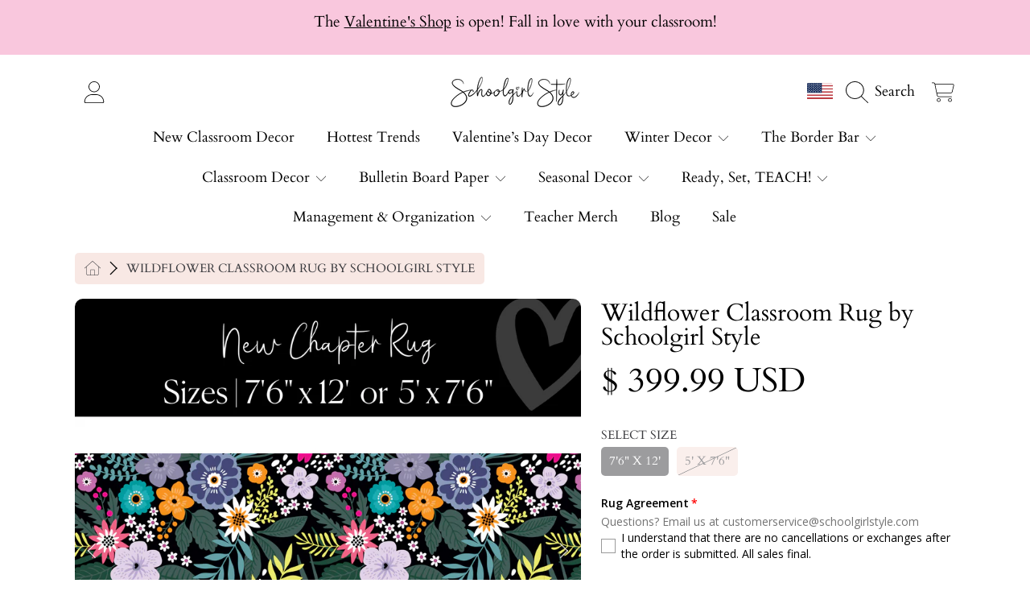

--- FILE ---
content_type: text/html; charset=UTF-8
request_url: https://musicplayer.shopifyappexperts.com/getaudioplaylist.php
body_size: 1041
content:
{"result":"true","audio":[{"title":"Daisies","file":"https:\/\/musicplayer.shopifyappexperts.com\/uploads\/1593973525_01-Daisies.m4a","id":"24381","player_widget":"hide","end_time":null},{"title":"Stuck With U","file":"https:\/\/musicplayer.shopifyappexperts.com\/uploads\/1593973525_01-Stuck-with-U.m4a","id":"24380","player_widget":"hide","end_time":null},{"title":"Break My Heart","file":"https:\/\/musicplayer.shopifyappexperts.com\/uploads\/1593973525_09-Break-My-Heart.m4a","id":"24379","player_widget":"hide","end_time":null}],"settings":{"player_background_color":"#090909","player_heading_color":"#ffffff","player_heading_text_color":"#000000","play_list_background_color":"#f7f5f5","play_list_text_color":"#000000","play_list_separator_line_color":"#4c4444","player_seek_bar_color":"#f5f1fc","times_text_color":"#f4eded","all_buttons_color":"#eeeff9","toggle_bg_color":"#44c9c6","playlist_bg_color":"","playlist_hover_text_color":"#000000","playlist_hover_background_color":"#faebeb","player_c1_bg_color":"#090909","player_c2_bg_color":"#f6ecec","player_disc_bg_color":"","player_c3_bg_color":"#39b8bb","autoplay":"0","theme_css":"#syms_container {background-color:#090909!important;}.syms-ap-player {background-color:#090909!important;}#syms_player {background-color:#090909!important;}.syms-title{background-color:#ffffff!important;}.syms-title{color:#000000!important;}.syms-ap-pl-li-content{background-color:#f7f5f5!important;}.syms-ap-pl-title {color:#000000!important;}.syms_playlist li{border-color:#4c4444!important;}.syms-ap-pl-title{border-color:#4c4444!important;}#seekslider {background-color:#f5f1fc!important;}#seekslider {border-color:#f5f1fc!important;}#volume-vertical {background-color:#f5f1fc!important;}#volume-vertical {border-color:#f5f1fc!important;}.ui-slider-handle.ui-state-default.ui-corner-all {background-color:#f5f1fc!important;}.syms-ap-time{color:#f4eded!important;}.ui-state-syms{color:#eeeff9!important;}i.fa.fa-bars{color:#eeeff9!important;}.syms-ap-controls:before{color:#eeeff9!important;}.syms-ap-controls.ui-state-syms.ui-corner-all{border-color:#eeeff9!important;}.syms-toggle{border-color:#eeeff9!important;}.syms-toggle{background-color:#44c9c6!important;}.syms-ap-pl-title:hover {background-color:#faebeb!important;}.syms-ap-pl-title:hover {color:#000000!important;}.musicplayer{ background-repeat: no-repeat;}.syms.player__describe{}.nonstopmusic{}@media screen and (max-width:959px){.musicplayer{}.syms.player__describe{}.nonstopmusic{}}","theme_id":"3","logo":"","show_player_default":"0","song_shuffle":"1","nonstopmusic_popup":"1","desktop_icon_position_h":"right","desktop_icon_position_h_value":"","desktop_icon_position_h_type":"px","desktop_icon_position_v":"bottom","desktop_icon_position_v_value":"","desktop_icon_position_v_type":"px","desktop_player_position_h":"right","desktop_player_position_h_value":"","desktop_player_position_h_type":"px","desktop_player_position_v":"bottom","desktop_player_position_v_value":"","desktop_player_position_v_type":"px","mobile_icon_position_h":"right","mobile_icon_position_h_value":"","mobile_icon_position_h_type":"px","mobile_icon_position_v":"bottom","mobile_icon_position_v_value":"","mobile_icon_position_v_type":"px","mobile_player_position_h":"right","mobile_player_position_h_value":"","mobile_player_position_h_type":"px","mobile_player_position_v":"bottom","mobile_player_position_v_value":"","mobile_player_position_v_type":"px","desktop_nsmicon_position_h":"right","desktop_nsmicon_position_h_value":"","desktop_nsmicon_position_h_type":"px","desktop_nsmicon_position_v":"bottom","desktop_nsmicon_position_v_value":"","desktop_nsmicon_position_v_type":"px","mobile_nsmicon_position_h":"right","mobile_nsmicon_position_h_value":"","mobile_nsmicon_position_h_type":"px","mobile_nsmicon_position_v":"bottom","mobile_nsmicon_position_v_value":"","mobile_nsmicon_position_v_type":"px","default_volume":"100","expand_playlist":"0"},"player_widget":"hide"}

--- FILE ---
content_type: text/css
request_url: https://shopschoolgirlstyle.com/cdn/shop/t/12/assets/base.css?v=89918950425613327371763755948
body_size: 14783
content:
:root,.main-background{--color-background: var(--color-base-primary-background);--color-foreground: var(--color-base-primary-text-1);--color-foreground-2: var(--color-base-primary-text-2);--color-button: var(--color-base-primary-button);--color-button-text: var(--color-base-primary-button-text);--color-button-active-option: var(--color-base-primary-button);--color-error: var(--color-base-errors-1);--color-sale: var(--color-base-sale);--color-promo-tag-background: var(--color-base-promo-tag-background);--color-promo-tag-text: var(--color-base-promo-tag-text);--color-notification: var(--color-base-notification);--color-notification-text: var(--color-base-notification-text);--hover-brightness: .8}.alt-background{--color-background: var(--color-base-alt-background-1);--color-foreground: var(--color-base-alt-1-text-1);--color-foreground-2: var(--color-base-alt-1-text-2);--color-button: var(--color-base-alt-button-1);--color-button-text: var(--color-base-alt-button-text-1);--color-button-active-option: var(--color-base-alt-button-1);--color-error: var(--color-base-errors-2)}.alt-background-2{--color-background: var(--color-base-alt-background-2);--color-foreground: var(--color-base-alt-2-text-1);--color-foreground-2: var(--color-base-alt-2-text-2);--color-button: var(--color-base-alt-button-2);--color-button-text: var(--color-base-alt-button-text-2);--color-button-active-option: var(--color-base-alt-button-2);--color-error: var(--color-base-errors-3)}.alt-background-3{--color-background: var(--color-base-alt-background-3);--color-foreground: var(--color-base-alt-3-text-1);--color-foreground-2: var(--color-base-alt-3-text-2);--color-button: var(--color-base-alt-button-3);--color-button-text: var(--color-base-alt-button-text-3);--color-button-active-option: var(--color-base-alt-button-3);--color-error: var(--color-base-errors-4)}.background-modal{--color-background: var(--color-base-background-modal);--color-foreground: var(--color-base-modal-text-1);--color-foreground-2: var(--color-base-modal-text-2);--color-button: var(--color-base-modal-button);--color-button-text: var(--color-base-modal-button-text);--color-button-active-option: var(--color-base-modal-button);--color-button-alt: var(--color-base-modal-text-2);--color-button-text-alt: var(--color-base-background-modal);--color-secondary-background: var(--color-base-primary-background);--color-secondary-foreground: var(--color-base-primary-text-1);--color-error: var(--color-base-errors-5)}.button-background{--color-background: var(--color-button);--color-foreground: var(--color-button-text);--color-foreground-2: var(--color-button-text)}.btn--style-2{--color-button: var(--color-base-background-modal);--color-button-text: var(--color-base-modal-text-1)}.alt-background-2 .btn--style-2,.background-modal .btn--style-2{--color-button: var(--color-base-primary-background);--color-button-text: var(--color-base-primary-text-1)}:root{--duration-short: .1s;--duration-default: .2s;--duration-long: .5s;--border-radius-container: calc(10px * var(--border-radius));--border-radius-thumnails: calc(5px * var(--border-radius));--border-radius-form-elements: calc(5px * var(--border-radius));--border-radius-skeleton: calc(3px * var(--border-radius))}@media only screen and (max-width: 767px){:root{--border-radius-thumnails: calc(3px * var(--border-radius))}}.primary-text-1{--color-foreground: var(--color-base-primary-text-1);--color-button: var(--color-base-primary-text-1);--color-button-text: var(--color-base-primary-background)}.secondary-text-1{--color-foreground: var(--color-base-primary-text-2);--color-button: var(--color-base-primary-text-2);--color-button-text: var(--color-base-primary-background)}.primary-text-2{--color-foreground: var(--color-base-alt-1-text-1);--color-button: var(--color-base-alt-1-text-1);--color-button-text: var(--color-base-alt-background-1)}.secondary-text-2{--color-foreground: var(--color-base-alt-1-text-2);--color-button: var(--color-base-alt-1-text-2);--color-button-text: var(--color-base-alt-background-1)}.primary-text-3{--color-foreground: var(--color-base-alt-2-text-1);--color-button: var(--color-base-alt-2-text-1);--color-button-text: var(--color-base-alt-background-2)}.secondary-text-3{--color-foreground: var(--color-base-alt-2-text-2);--color-button: var(--color-base-alt-2-text-2);--color-button-text: var(--color-base-alt-background-2)}.primary-text-4{--color-foreground: var(--color-base-alt-3-text-1);--color-button: var(--color-base-alt-3-text-1);--color-button-text: var(--color-base-alt-background-3)}.secondary-text-4{--color-foreground: var(--color-base-alt-3-text-2);--color-button: var(--color-base-alt-3-text-2);--color-button-text: var(--color-base-alt-background-3)}.primary-text-5{--color-foreground: var(--color-base-modal-text-1);--color-button: var(--color-base-modal-text-1);--color-button-text: var(--color-base-background-modal)}.secondary-text-5{--color-foreground: var(--color-base-modal-text-2);--color-button: var(--color-base-modal-text-2);--color-button-text: var(--color-base-background-modal)}.sale-text{--color-foreground: var(--color-base-sale);--color-button: var(--color-base-sale);--color-button-text: var(--color-base-background-modal)}.heading-font{--font-family: var(--font-heading-family);--font-style: var(--font-heading-style);--font-weight: var(--font-heading-weight);--font-scale: var(--font-heading-scale)}.body-font{--font-family: var(--font-body-family);--font-style: var(--font-body-style);--font-weight: var(--font-body-weight);--font-scale: var(--font-body-scale)}.button-font{--font-family: var(--font-button-family);--font-style: var(--font-button-style);--font-weight: var(--font-button-weight);--font-scale: var(--font-button-scale)}.accent-font{--font-family: var(--font-accent-family);--font-style: var(--font-accent-style);--font-weight: var(--font-accent-weight);--font-scale: var(--font-accent-scale)}@keyframes fade-in{0%{opacity:0}to{opacity:1}}@keyframes bouncedelay{0%,80%,to{opacity:0}40%{opacity:1}}@keyframes skeletonLoader{0%{background-position:-100% 0}to{background-position:100% 0}}@keyframes pulseBackground{to{background:#ededed}}@keyframes zoom-out-fade-in{0%{transform:scale(1.07);opacity:0}to{transform:scale(1);opacity:1}}@keyframes zoom-in-fade-in{0%{transform:scale(.6);opacity:0}to{transform:scale(1);opacity:1}}@keyframes zoom-in{0%{transform:scale(.6)}to{transform:scale(1)}}@keyframes fade-in-up{0%{transform:translateY(30px);opacity:0}to{transform:translateY(0);opacity:1}}.js .scroll-animate.fade-in-up,.js .scroll-animate.fade-in,.js .scroll-animate.zoom-in-fade-in,.js .scroll-animate.zoom-out-fade-in{opacity:0}.js .scroll-animate-init.fade-in-up{animation:fade-in-up .6s cubic-bezier(.39,.57,.57,1) both}.js .scroll-animate-init.fade-in{animation:fade-in .8s cubic-bezier(.39,.57,.57,1) both}.js .scroll-animate-init.zoom-in-fade-in{animation:zoom-in-fade-in .6s cubic-bezier(.22,.44,.61,1) both}.js .scroll-animate-init.zoom-out-fade-in{animation:zoom-out-fade-in .6s cubic-bezier(.22,.44,.61,1) both}.no-js:not(html){display:none!important}html.no-js .no-js:not(html){display:block!important}.no-js-inline{display:none!important}html.no-js .no-js-inline{display:inline-block!important}html.no-js .no-js-hidden{display:none!important}.page-width{max-width:var(--page-width);margin:0 auto;padding:0 3rem}@media only screen and (max-width: 1024px){.page-width{padding:0 1.5rem}}@media only screen and (max-width: 767px){.page-width.page-width--without-padding{padding:0}.page-width.page-width--without-padding .page-width--padding{padding:0 1.25rem}}.spaced-section{margin-bottom:5rem}.spaced-top-section{margin-top:3rem}@media screen and (min-width: 750px){.spaced-section{margin-bottom:calc(3.5rem + var(--page-width-margin))}.spaced-top-section{margin-top:calc(3.5rem + var(--page-width-margin))}}*,*:before,*:after{box-sizing:border-box}body,html{background-color:rgb(var(--color-background))}body{margin:0;width:100%;-webkit-font-smoothing:antialiased;-moz-osx-font-smoothing:grayscale}article,aside,details,figcaption,figure,footer,header,hgroup,main,menu,nav,section,summary{display:block}body,input,textarea,button,select,.disclosure__toggle{-webkit-font-smoothing:antialiased;-moz-osx-font-smoothing:grayscale;-webkit-text-size-adjust:100%;outline:none;-webkit-tap-highlight-color:transparent}a{background-color:transparent;-webkit-tap-highlight-color:transparent;outline:none}i{font-style:normal;line-height:1;display:inline-block;margin:0}i:before,i:after{margin:0;display:inline-block;line-height:1em}b,strong{font-weight:900}em{font-style:italic}small{font-size:80%}sub,sup{font-size:75%;line-height:0;position:relative;vertical-align:baseline}sup{top:-.5em}sub{bottom:-.25em}img{max-width:100%;border:0}button,input,optgroup,select,.disclosure__toggle,textarea{color:inherit;font:inherit;margin:0}button[disabled],html input[disabled]{cursor:default}button::-moz-focus-inner,[type=button]::-moz-focus-inner,[type=reset]::-moz-focus-inner,[type=submit]::-moz-focus-inner{border-style:none;padding:0}button:-moz-focusring,[type=button]:-moz-focusring,[type=reset]:-moz-focusring,[type=submit]:-moz-focusring{outline:1px dotted ButtonText}input[type=search],input[type=text],input[type=number],input[type=email],input[type=password]{-webkit-appearance:none;-moz-appearance:none;appearance:none;outline:none}table{width:100%;border-collapse:collapse;border-spacing:0}td,th{padding:0}textarea{overflow:auto;-webkit-appearance:none;-moz-appearance:none}.frosted-glass{background:rgba(var(--color-background),.4)!important;backdrop-filter:blur(4px);-webkit-backdrop-filter:blur(4px);border:1px solid rgba(var(--color-background),.33)}[role=main] .shopify-section:first-child{--section-is-first: 1}.shopify-policy__container{max-width:var(--page-width);margin:0 auto 20px;padding:0 3rem;min-height:300px}@media only screen and (max-width: 1024px){.shopify-policy__container{padding:0 1.5rem}}.shopify-policy__title{margin:50px}.wave-shape{padding-top:17vw!important;padding-bottom:7vw!important;background:rgb(var(--color-background))!important}.wave-shape:after{content:"";position:absolute;top:0;left:0;width:100%;height:12vw;-webkit-mask-image:url(wavy-line.svg);mask-image:url(wavy-line.svg);-webkit-mask-repeat:no-repeat;mask-repeat:no-repeat;-webkit-mask-size:cover;mask-size:cover;background-color:rgb(var(--color-base-primary-background))}.curve-shape{padding-top:56px!important;padding-bottom:90px!important;background:rgb(var(--color-background))!important}.curve-shape:after{content:"";position:absolute;bottom:-1px;left:0;width:100%;height:36px;-webkit-mask-image:url(curve-shape.svg);mask-image:url(curve-shape.svg);-webkit-mask-size:auto 100%;mask-size:auto 100%;background-color:rgb(var(--color-base-primary-background))}@media only screen and (max-width: 767px){.wave-shape{padding-top:120px!important;padding-bottom:80px!important}.wave-shape:after{height:140px;-webkit-mask-size:150%;mask-size:150%;-webkit-mask-position:top center;mask-position:top center}}.body-headings--uppercase h1,.body-headings--uppercase h2,.body-headings--uppercase h3,.body-headings--uppercase h4,.body-headings--uppercase h5,.body-headings--uppercase h6,.body-headings--uppercase .h0,.body-headings--uppercase .h1,.body-headings--uppercase .h2,.body-headings--uppercase .h3,.body-headings--uppercase .h4,.body-headings--uppercase .h5,.body-headings--uppercase .h6,.body-headings--uppercase .h7,.body-headings--uppercase .h8,.body-headings--uppercase .myaccount__order-footer .order__total th,.body-headings--uppercase .cart__totals__subtotal-value,.body-headings--uppercase .cart__product-title,.body-headings--uppercase .product-card__title span,.body-headings--uppercase .search__input::placeholder,.body-headings--uppercase .header__submenu__col_img i{text-transform:uppercase}a,button,[role=button],input,label,select,.disclosure__toggle,textarea{touch-action:manipulation}.grid{display:flex;flex-wrap:wrap;margin-bottom:2rem;margin-left:-.75rem;padding:0;list-style:none}.grid.negative-margin{margin-bottom:0}@media screen and (min-width: 1024px){.grid{margin-left:-1.875rem}.grid.grid--4-col-tablet{margin-left:-1rem}}.grid__item{padding-left:.75rem;padding-bottom:1rem;width:calc(25% - .5625rem);max-width:50%;flex-grow:1;flex-shrink:0}@media screen and (min-width: 1024px){.grid__item{padding-left:1.875rem;padding-bottom:1.875rem;width:calc(25% - 1.40625rem)}.grid--4-col-tablet .grid__item{padding-left:1rem}}.grid--gapless .grid__item{padding-left:0;padding-bottom:0}@media screen and (min-width: 767px){.grid--one-half-max.grid--2-col-tablet .grid__item{max-width:50%}.grid--one-third-max.grid--3-col-tablet .grid__item{max-width:33.33%}.grid--quarter-max.grid--4-col-tablet .grid__item{max-width:25%}}.grid--1-col .grid__item{max-width:100%;width:100%}.grid--3-col .grid__item{width:calc(33.33% - .5rem)}@media screen and (min-width: 767px){.grid--3-col .grid__item{width:calc(33.33% - 1.25rem)}}.grid--2-col .grid__item{width:calc(50% - .25rem)}@media screen and (min-width: 767px){.grid--2-col .grid__item{width:calc(50% - .9375rem)}.grid--4-col-tablet .grid__item{width:calc(25% - 1.40625rem)}.grid--3-col-tablet .grid__item{width:calc(33.33% - 1.25rem)}.grid--2-col-tablet .grid__item{width:calc(50% - .9375rem)}}@media screen and (min-width: 1024px){.grid--4-col-desktop .grid__item{width:calc(25% - 1.40625rem)}.grid--3-col-desktop .grid__item{width:calc(33.33% - 1.25rem)}.grid--2-col-desktop .grid__item{width:calc(50% - .9375rem)}}.grid__item--full-width{flex:0 0 100%;max-width:100%}@media screen and (max-width: 767px){.grid--peek .grid__item{width:calc(50% - 1.875rem)}.grid--peek .grid__item:first-of-type{padding-left:1.5rem}.grid--peek .grid__item:last-of-type{padding-right:1.5rem}}.section-blog .grid,.collection-grid .grid{margin-bottom:0}.page-container{transition:all .4s ease-in-out;position:relative;border-radius:var(--border-radius-container) 0 var(--border-radius-container)}.page-container .main-content{padding-top:0}.spinner{display:inline-block;vertical-align:middle;text-align:center;display:flex;align-items:center;justify-content:center;gap:6px}div.spinner>div{width:4px;height:4px;background:rgb(var(--color-button-text));border-radius:100%;display:inline-block;-webkit-animation:bouncedelay 1.4s infinite ease-in-out;animation:bouncedelay 1.4s infinite ease-in-out;-webkit-animation-fill-mode:both;animation-fill-mode:both}.btn--secondary div.spinner>div{background-color:rgb(var(--color-button))}.spinner .bounce1{-webkit-animation-delay:-.48s;animation-delay:-.48s}.spinner .bounce2{-webkit-animation-delay:-.32s;animation-delay:-.32s}.spinner .bounce3{-webkit-animation-delay:-.16s;animation-delay:-.16s}.fade-transition{opacity:1;visibility:visible;transition-property:opacity,visibility;transition-duration:.3s;transition-timing-function:ease-in-out}.color-swatch{border-radius:calc(3px * var(--border-radius));width:14px;height:14px;display:inline-block;margin-left:2px;box-shadow:0 0 0 1px rgb(var(--color-foreground),.3);background-size:cover;background-position:center;background-repeat:no-repeat}.color-swatch-button{--swatch--border-radius: 50%;width:var(--swatch--size);max-width:100%;height:auto;min-height:0;margin-left:0;margin-right:4px;background-size:cover;background-position:center;background-repeat:no-repeat;position:relative;aspect-ratio:1 / 1;border-radius:var(--swatch--border-radius);overflow:hidden;outline-offset:2px;outline-color:transparent;outline-style:solid;transition-property:outline-color,outline-width,box-shadow;transition-duration:var(--duration-short);transition-timing-function:ease}.color-swatch-button--square,.color-swatch-button--rectangle{--swatch--border-radius: var(--border-radius-form-elements)}.color-swatch-button--rectangle{aspect-ratio:.8 / 1}.color-swatch-button:hover{outline:1px solid rgb(var(--color-foreground),.4)}.chip-color--dark{color:rgb(var(--color-dark-sold-out-icon))!important;--color-sold-out: rgb(var(--color-foreground))}.chip-color--light{color:rgb(var(--color-background))!important;--color-sold-out: rgb(var(--color-background))}.shopify-challenge__container{margin:7rem auto}.shopify-challenge__container .shopify-challenge__message{font-family:var(--font-heading-family);font-size:calc(var(--font-heading-scale) * 2.375rem);color:rgb(var(--color-foreground));font-weight:900;line-height:1.3;margin-bottom:2.125rem}.shopify-challenge__button{margin-top:1rem!important}.section__header{text-align:center;margin-bottom:1.875rem}.section__header h2{margin-bottom:.375rem}.skeleton-view{display:none}.load-skeleton{position:relative}html.js .skeleton-font--loading .load-skeleton>div{position:relative;opacity:0}html.js .skeleton-font--loading .load-skeleton .skeleton-view{opacity:1;position:absolute;top:0;left:0;width:100%;display:block}.skeleton-view .skeleton-text{position:relative;min-width:50px;min-height:20px;margin-bottom:.5rem}.skeleton-view .skeleton-text:after{content:"";display:block;position:absolute;left:0;top:50%;transform:translateY(-50%);min-width:50px;width:100%;height:100%;border-radius:var(--border-radius-skeleton);background:linear-gradient(90deg,#d5d4d4,#e9e9e9,#d5d4d4);background-size:200%;animation:skeletonLoader 1.5s linear infinite}.skeleton-view .skeleton-view__margin{margin-top:2.5rem}.skeleton-text--s{max-width:181px;width:30%}.skeleton-text--full{max-width:100%}.skeleton-text--m{max-width:300px;width:60%}.skeleton-view--product-info .skeleton-text{min-height:16px}.skeleton-view--product-info__title{text-align:left}.skeleton-view--product-info__title .skeleton-text{display:inline-block;height:38px;margin-bottom:.1875rem}.skeleton-view--product-info__title .skeleton-text--name{max-width:200px;width:40%}.skeleton-view--product-info__title .skeleton-text:last-child{float:right;width:22%}.skeleton-view--product-info .skeleton-text--full{margin-bottom:2.5rem}.skeleton-view--product-info .skeleton-text--block{min-height:40px}.skeleton-view--product-details .skeleton-text{margin-bottom:.375rem}.skeleton-view--product-details .skeleton-text--title{min-height:36px;margin-bottom:1.25rem}@media only screen and (max-width: 1000px){.skeleton-view--product-info .skeleton-text{margin:auto auto 1rem}.skeleton-view--product-info__title .skeleton-text{margin:auto auto .875rem;display:block}.skeleton-view--product-info__title .skeleton-text:last-child{float:none}}.skeleton-view--cart{height:90px}.skeleton-view--cart-item{display:flex;width:100%;height:100%;flex-direction:column}.skeleton-view--cart-item__td{display:flex;width:100%;flex:1;align-items:baseline;justify-content:space-between}.skeleton-view--cart-item__td:last-child{margin-bottom:1px;align-items:flex-end}.skeleton-view--cart-item__td .skeleton-text{margin-bottom:0}.skeleton-view--cart-item__td .skeleton-text--price{width:50px}.skeleton-view--cart-item__td .skeleton-text--quantity{width:85px;height:26px}.skeleton-view--cart-item__td .skeleton-text--option{min-height:12px}.skeleton-view--cart-item__td .skeleton-text:last-child{float:right}.skeleton-view--cart-footer .skeleton-text{min-height:16px;margin-bottom:0}.skeleton-view--cart-footer .skeleton-text--s{width:50px;float:right}.skeleton-view--cart-footer__tr--total .skeleton-text{min-height:30px;margin-top:3px}.skeleton-view--cart-footer__tr--total .skeleton-text--m{width:120px}.skeleton-view--cart-footer__tr:first-child .skeleton-text--m{width:70px}.show{display:block!important}.hide{display:none!important}.text-left{text-align:left!important}.text-right{text-align:right!important}.text-center{text-align:center!important}.grid-view-item__link{display:block}.clearfix{*zoom: 1}.clearfix:after{content:"";display:table;clear:both}.visually-hidden,.icon__fallback-text{position:absolute!important;overflow:hidden;clip:rect(0 0 0 0);height:1px;width:1px;margin:-1px;padding:0;border:0}.visibility-hidden{visibility:hidden}details>*{box-sizing:border-box}@media (prefers-reduced-motion){.motion-reduce{transition:none!important}}.visually-hidden{position:absolute!important;overflow:hidden;width:1px;height:1px;margin:-1px;padding:0;border:0;clip:rect(0 0 0 0);word-wrap:normal!important}.visually-hidden--inline{margin:0;height:1em}.visually-hidden--static{position:static!important}.overflow-hidden{overflow:hidden;touch-action:none}.js-focus-hidden:focus{outline:none}.hidden{display:none!important}@media screen and (max-width: 749px){.small--hide{display:none!important}}@media screen and (min-width: 750px) and (max-width: 989px){.medium--hide{display:none!important}}@media only screen and (min-width: 768px){.medium-up--show{display:block!important}.medium-up--hide{display:none!important}}@media screen and (min-width: 990px){.large-up--hide{display:none!important}}.btn.skip-to-content-link{color:rgb(var(--color-button-text));font-weight:300;text-transform:uppercase;margin:10px;display:inline-block;left:0;padding:19px 40px}.skip-to-content-link:focus{z-index:9999;position:inherit;overflow:auto;width:auto;height:auto;clip:auto}.circle-divider:after{content:"\2022";margin:0 2px;display:inline-block;font-size:calc(1.375rem * var(--font-section-scale, 1));vertical-align:bottom;line-height:.6}.circle-divider:last-of-type:after{display:none}table{margin-bottom:44px}table a{border-bottom:1px solid currentColor}th{font-family:var(--font-heading-family);font-style:normal;font-weight:500}th,td{text-align:left;border:none;padding:10px 14px}tbody th,tfoot th{font-weight:400}body,input,textarea,button,select,.disclosure__toggle{font-family:var(--font-body-family);font-style:normal;font-weight:var(--font-body-weight);color:rgb(var(--color-foreground))}input,textarea,select{font-size:.875rem}body::placeholder,input::placeholder,textarea::placeholder,button::placeholder,select::placeholder,.disclosure__toggle::placeholder{text-transform:uppercase;color:rgb(var(--color-foreground));opacity:1}body:-ms-input-placeholder,input:-ms-input-placeholder,textarea:-ms-input-placeholder,button:-ms-input-placeholder,select:-ms-input-placeholder,.disclosure__toggle:-ms-input-placeholder{text-transform:uppercase;color:rgb(var(--color-foreground));opacity:1}body::-ms-input-placeholder,input::-ms-input-placeholder,textarea::-ms-input-placeholder,button::-ms-input-placeholder,select::-ms-input-placeholder,.disclosure__toggle::-ms-input-placeholder{text-transform:uppercase;color:rgb(var(--color-foreground));opacity:1}input,textarea,button,select,.disclosure__toggle{font-weight:400}input,textarea{padding:.625rem 1.875rem .5rem .875rem}input.default-input{padding:.625rem .875rem .5rem}textarea{padding-top:.875rem}@media only screen and (max-width: 1024px){input,textarea,select,.disclosure__toggle,button{font-size:1rem}}h1 a,.h1 a,h2 a,.h2 a,h3 a,.h3 a,h4 a,.h4 a,h5 a,.h5 a,h6 a,.h6 a{color:inherit;text-decoration:none;font-weight:inherit}h1,h2,h3,h4,h5,h6,.h0,.h1,.h2,.h3,.h4,.h5,.h6,.h7,.h8{margin:0 0 .8125rem;line-height:var(--font-heading-line-height);overflow-wrap:break-word;color:rgb(var(--color-foreground));outline:none;font-family:var(--font-heading-family);font-style:var(--font-heading-style);font-weight:var(--font-heading-weight)}.h0{--font-heading-size: calc(var(--font-heading-scale) * 3rem);font-size:calc(var(--font-heading-size) * var(--font-section-scale, 1))}@media only screen and (max-width: 1024px){.h0{--font-heading-size: calc(var(--font-heading-scale) * 2.5rem)}}@media only screen and (max-width: 768px){.h0{--font-heading-size: calc(var(--font-heading-scale) * 2.25rem)}}h1,.h1{--font-heading-size: calc(var(--font-heading-scale) * 2.5rem);font-size:calc(var(--font-heading-size) * var(--font-section-scale, 1))}@media only screen and (max-width: 1024px){h1,.h1{--font-heading-size: calc(var(--font-heading-scale) * 2.25rem)}}h2,.h2{--font-heading-size: calc(var(--font-heading-scale) * 2.25rem);font-size:calc(var(--font-heading-size) * var(--font-section-scale, 1))}@media only screen and (max-width: 1024px){h2,.h2{--font-heading-size: calc(var(--font-heading-scale) * 2.125rem)}}@media only screen and (max-width: 768px){h2,.h2{--font-heading-size: calc(var(--font-heading-scale) * 1.875rem)}}h3,.h3{--font-heading-size: calc(var(--font-heading-scale) * 1.875rem);font-size:calc(var(--font-heading-size) * var(--font-section-scale, 1))}@media only screen and (max-width: 768px){h3,.h3{--font-heading-size: calc(var(--font-heading-scale) * 1.375rem)}}h4,.h4{--font-heading-size: calc(var(--font-heading-scale) * 1.375rem);font-size:calc(var(--font-heading-size) * var(--font-section-scale, 1))}@media only screen and (max-width: 768px){h4,.h4{--font-heading-size: calc(var(--font-heading-scale) * 1.125rem)}}h5,.h5{--font-heading-size: calc(var(--font-heading-scale) * 1.125rem);font-size:calc(var(--font-heading-size) * var(--font-section-scale, 1))}@media only screen and (max-width: 768px){h5,.h5{--font-heading-size: calc(var(--font-heading-scale) * 1rem)}}h6,.h6{--font-heading-size: calc(var(--font-heading-scale) * 1rem);font-size:calc(var(--font-heading-size) * var(--font-section-scale, 1))}@media only screen and (max-width: 768px){h6,.h6{--font-heading-size: calc(var(--font-heading-scale) * .875rem)}}.h7{--font-heading-size: calc(var(--font-heading-scale) * .875rem);font-size:calc(var(--font-heading-size) * var(--font-section-scale, 1))}@media only screen and (max-width: 768px){.h7{--font-heading-size: calc(var(--font-heading-scale) * .75rem)}}.h8{--font-heading-size: calc(var(--font-heading-scale) * .75rem);font-size:calc(var(--font-heading-size) * var(--font-section-scale, 1))}blockquote{--font-heading-size: calc(var(--font-heading-scale) * 1.5rem);font-size:calc(var(--font-heading-size) * var(--font-section-scale, 1));font-family:var(--font-heading-family);font-style:italic;text-align:center;padding:0 40px;margin:auto}.rte blockquote{max-width:500px;padding:30px 0;color:rgb(var(--color-foreground))}.rte blockquote p{color:rgb(var(--color-foreground));font-size:calc(1.5rem * var(--font-section-scale, 1))}blockquote p+cite{margin-top:44px}blockquote cite{display:block;font-size:calc(.85rem * var(--font-section-scale, 1));font-weight:100}blockquote cite:before{content:"\2014  "}.link,.customer a{cursor:pointer;display:inline-block;border:none;box-shadow:none;background-color:transparent;font-family:inherit}.customer .btn{font-family:var(--font-button-family)}.link{font-size:calc(1em * var(--font-section-scale, 1))}summary{cursor:pointer;list-style:none;position:relative}summary::-webkit-details-marker{display:none}.disclosure-has-popup{position:relative}.disclosure-has-popup[open]>summary:before{position:fixed;top:0;right:0;bottom:0;left:0;z-index:2;display:block;cursor:default;content:" ";background:transparent}.disclosure-has-popup>summary:before{display:none}.disclosure-has-popup[open]>summary+*{z-index:100}@media screen and (min-width: 750px){.disclosure-has-popup[open]>summary+*{z-index:4}.facets .disclosure-has-popup[open]>summary+*{z-index:2}}@media (pointer: fine){input.btn:not([disabled]):hover{filter:brightness(var(--hover-brightness))}.social-sharing a:hover{color:rgb(var(--color-foreground),.6)}a:not(.header__icon):not(.btn):not(.btn--share):hover{color:rgb(var(--color-foreground),.6)}a.container-anchor:hover{opacity:.8}.site-footer__bottom-right .disclosure__item a.disclosure__link:hover{color:rgb(var(--color-foreground))}a.header__menu-item:hover,.header__menu-item:hover a:hover{color:rgb(var(--color-foreground),.6)}.product-card-wrapper:not(.active-swatches):hover .product-card__image--hover{opacity:1;visibility:visible}.product-card-wrapper.active-swatches .product-card__image-wrapper:hover .product-card__image--hover{opacity:1;visibility:visible}.single-option-selector__option:not([single-option-selector__option--color]):hover{background:rgb(var(--color-button),.6)}.disclosure__item:hover{background-color:rgb(var(--color-foreground),.1)}.section-featured-product-wrap:hover .section-featured-product__image--hover{opacity:1;visibility:visible}}@media screen and (pointer: fine) and (prefers-reduced-motion: no-preference){.product-card-wrapper:hover,.collection-grid-item:hover{transform:scale(1.024)}.product-card-wrapper:hover .quick-add{max-height:100px;opacity:1;transition:max-height .35s ease-in,opacity .2s ease-in .35s}.collection-grid-item__link:not([disabled]):hover{transform:scale(1.024)}.landing-top-wrapper__box__left:hover img,.landing-top-wrapper__box__right:hover img{transform:scale(1.04)}.btn--share .icon:hover{transform:scale(1.1)}.shopify-payment-button__button div[role=button]:hover{transform:scale(1.06)}}.icon{display:inline-block;width:1.5625rem;height:1.5625rem;vertical-align:middle;fill:currentColor;transition:transform .2s ease-in}.no-svg .icon{display:none}.icon-favorite{width:28px;height:25px}.icon-check{width:21px;height:21px}.icon-cart{width:27px;height:25px}.icon-notify{width:16px;height:17px}svg.icon:not(.icon--full-color) circle,svg.icon:not(.icon--full-color) ellipse,svg.icon:not(.icon--full-color) g,svg.icon:not(.icon--full-color) line,svg.icon:not(.icon--full-color) path,svg.icon:not(.icon--full-color) polygon,svg.icon:not(.icon--full-color) polyline,svg.icon:not(.icon--full-color) rect,symbol.icon:not(.icon--full-color) circle,symbol.icon:not(.icon--full-color) ellipse,symbol.icon:not(.icon--full-color) g,symbol.icon:not(.icon--full-color) line,symbol.icon:not(.icon--full-color) path,symbol.icon:not(.icon--full-color) polygon,symbol.icon:not(.icon--full-color) polyline,symbol.icon:not(.icon--full-color) rect{fill:inherit;stroke:inherit}.logo-image{fill:currentColor}.logo-image svg circle,.logo-image svg ellipse,.logo-image svg g,.logo-image svg line,.logo-image svg path,.logo-image svg polygon,.logo-image svg polyline,.logo-image svg rect,.logo-image symbol circle,.logo-image symbol ellipse,.logo-image symbol g,.logo-image symbol line,.logo-image symbol path,.logo-image symbol polygon,.logo-image symbol polyline,.logo-image symbol rect{fill:inherit;stroke:inherit}.ssw-faveiticon{position:absolute}.grid-view-item .ssw-faveiticon{opacity:0}.placeholder-svg{display:block;fill:rgb(var(--color-foreground),.35);background-color:rgba(var(--color-foreground),.1);width:100%;height:100%;max-width:100%;max-height:100%}@media screen and (max-width: 767px){.icon{width:1.75rem;height:1.75rem}}.no-svg .icon__fallback-text{position:static!important;overflow:inherit;clip:none;height:auto;width:auto;margin:0}@font-face{font-family:icomoon;src:url(icomoon.eot?fidxip);src:url(icomoon.eot?fidxip#iefix) format("embedded-opentype"),url(icomoon.ttf?fidxip) format("truetype"),url(icomoon.woff?fidxip) format("woff"),url(icomoon.svg?fidxip#icomoon) format("svg");font-weight:400;font-style:normal;font-display:swap}svg:not(:root){overflow:hidden}.video-wrapper{position:relative;overflow:hidden;max-width:100%;padding-bottom:56.25%;height:0;height:auto}.video-wrapper iframe{position:absolute;top:0;left:0;width:100%;height:100%}.center{text-align:center}.right{text-align:right}.uppercase{text-transform:uppercase}.product-title-style{text-transform:initial!important}.product-title-style.uppercase{text-transform:uppercase!important}.text-label{font-size:calc(1em * var(--font-section-scale, 1));color:var(--color-foreground);margin-bottom:10px}a:empty,ul:empty,dl:empty,section:empty,article:empty,p:empty,h1:empty,h2:empty,h3:empty,h4:empty,h5:empty,h6:empty{display:none}.select{position:relative;width:auto;background:rgb(var(--color-background));border-radius:var(--border-radius-form-elements);display:inline-block}.select--no-background{background:none}.select__select{position:relative;text-transform:uppercase;font-family:inherit;color:rgb(var(--color-foreground));background-color:transparent;width:auto;min-width:160px;padding:24px 50px 7px 10px;font-size:1.125rem;border-radius:0;border:none}.select__select:focus{outline:none;border:none;box-shadow:none}.select .select__select{-moz-appearance:none;-webkit-appearance:none;appearance:none;background:transparent;width:100%;border-radius:var(--border-radius-form-elements)}.select .icon-chevron-down{position:absolute;width:21px;height:auto;right:11px;top:50%;transform:translateY(-50%);fill:rgb(var(--color-button-text));pointer-events:none}.select--no-background .icon-chevron-down{fill:currentColor}.select-label{text-transform:uppercase;color:rgb(var(--color-button-text));font-size:1.125rem;line-height:1.8;font-weight:400;position:absolute;pointer-events:none;left:10px;top:10px;transition:.2s ease all}.select-label--hidden{position:relative;display:block;height:0;padding-right:60px;opacity:0;font-size:1.125rem;text-transform:uppercase;font-weight:400;pointer-events:none}.select__select:focus~.select-label,.select__select:valid~.select-label{color:rgb(var(--color-button-text));top:6px;transition:.2s ease all;font-size:.75rem}.select-highlight{position:absolute;height:60%;width:100px;top:25%;left:0;pointer-events:none;opacity:.5}select,.disclosure__toggle{-webkit-appearance:none;-moz-appearance:none;appearance:none;background-position:right center;background-repeat:no-repeat;background-position:right 10px center;line-height:1.2;text-indent:.01px;text-overflow:"";cursor:pointer;padding:8px 28px 8px 15px}@media only screen and (min-width: 768px){select,.disclosure__toggle{padding-top:10px;padding-left:14px;padding-bottom:10px}}.select-group{position:relative;z-index:2}.select-group select,.select-group .disclosure__toggle{background-image:none;background-color:transparent}.select-group .icon{height:.5em;position:absolute;right:0;top:50%;transform:translateY(-50%);width:.5em;z-index:-1}optgroup{font-weight:500}option{color:rgb(var(--color-foreground));background-color:rgb(var(--color-background));border:none;font-family:var(--font-body-family);font:-moz-pull-down-menu}option[disabled]{color:#808080ab}option:hover{background:rgb(var(--color-background))}select::-ms-expand,.disclosure__toggle::-ms-expand{display:none}.rte{margin-bottom:35px;color:rgb(var(--color-foreground));font-weight:300;font-size:calc(1rem * var(--font-section-scale, 1))}.rte:after{clear:both;content:"";display:block}.rte:last-child{margin-bottom:0}.rte h1,.rte .h1,.rte h2,.rte .h2,.rte h3,.rte .h3,.rte h4,.rte .h4,.rte h5,.rte .h5,.rte h6,.rte .h6{margin:30px 0;color:rgb(var(--color-foreground))}.rte h1:first-child,.rte .h1:first-child,.rte h2:first-child,.rte .h2:first-child,.rte h3:first-child,.rte .h3:first-child,.rte h4:first-child,.rte .h4:first-child,.rte h5:first-child,.rte .h5:first-child,.rte h6:first-child,.rte .h6:first-child{margin-top:0}.rte li{margin-bottom:4px;list-style:inherit}.rte li:last-child{margin-bottom:0}.rte-setting{margin-bottom:1.25rem}.rte-setting:last-child{margin-bottom:0}.rte img{height:auto;max-width:100%}.rte table{table-layout:fixed;margin:0}.rte table td{font-size:.9375rem;font-weight:400;color:rgb(var(--color-foreground))}.rte table tr{border-top:solid 1px rgb(var(--color-background),.3)}.rte table tr:first-child{border-top:none}.rte ul,.rte ol{margin:0 0 17.5px 35px}.rte ul.list--inline,.rte ol.list--inline{margin-left:0}.rte ul{list-style:disc outside}.rte ul li,.rte ol li{color:rgb(var(--color-foreground));font-weight:300}.rte ul ul{list-style:circle outside}.rte ul ul ul{list-style:square outside}.rte a:not(.btn){padding-bottom:1px}.rte>p:first-child{margin-top:0}.rte>p:last-child{margin-bottom:0}.rte p{color:rgb(var(--color-foreground));font-weight:300}.rte a{font-weight:900}.rte iframe{max-width:100%}.text-center.rte ul,.text-center.rte ol,.text-center .rte ul,.text-center .rte ol{margin-left:0;list-style-position:inside}.scrollable-wrapper{max-width:100%;overflow:auto;-webkit-overflow-scrolling:touch}p{color:rgb(var(--color-foreground));margin:0 0 1.1875rem;line-height:calc(1 + .25 / var(--font-body-scale));font-size:calc(1rem * var(--font-section-scale, 1))}p:last-child{margin-bottom:0}.p0{font-size:calc(1.125rem * var(--font-section-scale, 1))}.p1{font-size:calc(1rem * var(--font-section-scale, 1))}.p2{font-size:calc(.8125rem * var(--font-section-scale, 1))}.p3{font-size:calc(.75rem * var(--font-section-scale, 1))}.p4{font-size:calc(.6875rem * var(--font-section-scale, 1))}.p5{font-size:calc(.625rem * var(--font-section-scale, 1))}.payment-icons{-moz-user-select:none;-ms-user-select:none;-webkit-user-select:none;user-select:none;cursor:default}@media only screen and (max-width: 767px){.payment-icons{line-height:40px}}.payment-icons .icon{width:38px;height:24px;fill:inherit}.social-icons__item{padding:.75rem}.social-icons__link{display:block}.social-icons .icon{width:30px;height:30px;transform:scale(1);transition:color .2s ease-in,transform .2s ease-in}@media only screen and (min-width: 768px){.social-icons__item:last-child{padding-right:0}.social-icons .icon{width:30px;height:30px}}.social-icons .icon.icon--wide{width:40px}.social-icons .icon:hover{transform:scale(1.1)}@keyframes strokeCircle{to{stroke-dashoffset:0}}.icon-spinner-content{position:relative;display:inline-block;height:40px;width:40px}.icon-spinner{width:auto;height:auto}.icon-spinner__circle{stroke-dasharray:1000;stroke-dashoffset:1000;animation:strokeCircle 1.5s linear infinite}.icon-spinner--arrow{position:absolute;top:0;left:0;transform:rotate(0)}.icon-error{fill:rgb(var(--color-error));width:1.3125em;height:1.3125em;flex-shrink:0}@media only screen and (max-width: 767px){.icon-error{width:1.1875em;height:1.1875em}}li{list-style:none}ul,ol{margin:0;padding:0}ol{list-style:decimal}.list--inline{padding:0;margin:0}.list--inline>li{display:inline-block;margin-bottom:0;vertical-align:middle}.fine-print{font-size:.875em;font-style:italic}.txt--minor{font-size:80%}.txt--emphasis{font-style:italic}.txt--number,.title--number{font-family:var(--font-body-family)}.address{margin-bottom:88px}.order-discount{display:block;text-transform:uppercase;font-family:var(--font-price-family);font-style:var(--font-price-style);font-weight:var(--font-price-weight)}.order-discount .icon-saletag{margin-right:3px}.discounts__discount{color:rgb(var(--color-sale))}.discounts__discount .icon-saletag{height:1.1em}a{color:rgb(var(--color-foreground));text-decoration:none;transition:color .2s ease-in-out}a:not(.btn):focus{color:rgb(var(--color-foreground),.6)}a.classic-link{text-decoration:underline}a[href^=tel]{color:inherit}a.container-anchor{opacity:1;transition:opacity .2s ease-in}.full-width-link{top:0;right:0;bottom:0;left:0;z-index:1}*:focus{outline:0;box-shadow:none}*:focus-visible{outline:2px solid blue;outline-offset:2px;box-shadow:0 0 0 2px transparent,0 0 2px 5px #ffffff59}.focused,.no-js *:focus{outline:2px solid blue;outline-offset:2px;box-shadow:0 0 0 2px transparent,0 0 2px 5px #ffffff59}.no-js *:focus:not(:focus-visible){outline:0;box-shadow:none}.focus-inset:focus-visible{outline:2px solid blue;outline-offset:-2px;box-shadow:0 0 2px #ffffff59}.focused.focus-inset,.no-js .focus-inset:focus{outline:2px solid blue;outline-offset:-2px;box-shadow:0 0 2px #ffffff59}.no-js .focus-inset:focus:not(:focus-visible){outline:0;box-shadow:none}.card-outline{position:relative;border-radius:var(--border-radius-container)}.card-outline:after{bottom:4px;content:"";left:4px;position:absolute;right:4px;top:4px;z-index:1}.card-outline:after{outline-offset:-2px}.card-outline:focus-visible:after{outline:2px solid blue;box-shadow:0 0 2px #ffffff59;border-radius:var(--border-radius-container)}.card-outline:focus-visible{box-shadow:none;outline:0}.media{display:block;position:relative;overflow:hidden}.media.placeholder{background-color:rgb(var(--color-empty-image))}.media--transparent{background-color:transparent}.media--placeholder{background:none}.media>*:not(.zoom):not(.deferred-media__poster-button):not(.media__badge):not(.media__text-content),.media model-viewer{display:block;max-width:100%;position:absolute;top:0;left:0;height:100%;width:100%;font-size:0}.media>*:not(.zoom):not(.deferred-media__poster-button):not(.media__badge):not(.media__text-content):not(.media__transparent):not(.loaded):not(.lazyloaded){background:linear-gradient(90deg,#d5d4d4,#e9e9e9,#d5d4d4);background-size:200%;animation:skeletonLoader 1.5s linear infinite}.media model-viewer{background:#fff!important}.media--placeholder>*{background:rgba(var(--color-foreground),.1)!important}.media>img{object-fit:cover;object-position:center center;transition:opacity .5s cubic-bezier(.25,.46,.45,.94)}.media--square{padding-bottom:100%}.media--portrait{padding-bottom:125%}.media--landscape{padding-bottom:66.6%}.media--cropped{padding-bottom:56%}.media--16-9{padding-bottom:56.25%}.media--9-16{padding-bottom:177.77%}.media--5-4{padding-bottom:80%}.media--4-5{padding-bottom:125%}.media--circle{padding-bottom:100%;border-radius:50%}.media.media--hover-effect>img+img{opacity:0}@media screen and (min-width: 990px){.media--cropped{padding-bottom:63%}}deferred-media{display:block}.parallax-image{background-size:cover;background-position:50%}.block-parallax{width:100%;height:100%;position:relative;overflow:hidden}.img-parallax{width:100vmax;height:130%;object-fit:cover;position:absolute;top:0;transform:translateY(0);pointer-events:none}.scene-parallax{position:relative;will-change:transform;transform:translateY(var(--translateY))}.scrim-layer{position:relative}.scrim-layer:after{content:"";position:absolute;z-index:1;top:0;left:0;width:100%;height:100%;background:rgb(var(--scrim-lightness),.2)}video-content[data-interrupted=true]~*{pointer-events:none}.media__video{object-fit:cover}.media__video-overlay{position:absolute;top:0;left:0;right:0;bottom:0;text-align:center;display:flex;align-items:center;z-index:2;opacity:1;visibility:visible;transition:opacity .2s ease-in-out,visibility .2s ease-in-out}.media__video-overlay--hide{opacity:0;visibility:hidden}.media__video-overlay__img{position:absolute;top:0;left:0;right:0;bottom:0;background-color:rgb(var(--color-background))}.media__video-overlay__img svg{fill:rgb(var(--color-foreground),.35);background-color:rgba(var(--color-foreground),.1)}.media__overlay__inner{display:block;position:relative;width:100%;padding:20px}.media__play{color:rgb(var(--color-background));transition:color .2s ease-in}@media screen and (pointer: fine){.media__play:hover{color:rgb(var(--color-background),.6)}}.media__overlay__inner .media__play svg{width:3.5em;height:3.5em;color:inherit}@media only screen and (max-width: 768px){.media__play svg{width:45px;height:45px}}.btn,.shopify-payment-button .shopify-payment-button__button--unbranded{-moz-user-select:none;-ms-user-select:none;-webkit-user-select:none;user-select:none;-webkit-appearance:none;-moz-appearance:none;appearance:none;font-size:calc(var(--font-button-scale) * 1rem);text-transform:uppercase;font-family:var(--font-button-family);font-style:var(--font-button-style);font-weight:var(--font-button-weight);padding:19px 34px;position:relative;display:inline-flex;background-color:transparent;border:none;z-index:1;line-height:1;border-radius:var(--border-radius-form-elements);text-align:center;justify-content:center;align-items:center;vertical-align:middle;cursor:pointer;width:auto;text-decoration:none;color:rgb(var(--color-button-text))}.shopify-payment-button__button div[role=button]{border-radius:var(--border-radius-form-elements);overflow:hidden;transition:all .3s ease}.shopify-payment-button .shopify-payment-button__more-options{display:none}.shopify-payment-button__button [role=button]:focus-visible,.shopify-payment-button__button [role=button]:focus{outline:.2rem solid rgba(var(--color-foreground),.5)!important;box-shadow:0 0 0 2px rgb(var(--color-background)),0 0 0 4px #00f!important}.shopify-payment-button__button .shopify-cleanslate [role=button]:focus{outline:.2rem solid rgba(var(--color-foreground),.5)!important;box-shadow:0 0 0 2px rgb(var(--color-background)),0 0 0 4px #00f!important}@media only screen and (min-width: 768px){.btn,.shopify-payment-button .shopify-payment-button__button--unbranded{font-size:calc(var(--font-button-scale) * 1.125rem);padding:19px 40px}}.btn:after,.shopify-payment-button .shopify-payment-button__button--unbranded:after{content:"";position:absolute;top:0;left:0;width:100%;height:100%;z-index:-1;border-radius:var(--border-radius-form-elements);transform:scale(1);background-color:rgb(var(--color-button));transition:all .3s}.shopify-payment-button .shopify-payment-button__button--unbranded{color:rgb(var(--color-button-text))}.shopify-payment-button .shopify-payment-button__button--unbranded:after{background-color:rgb(var(--color-button))}.btn:not([disabled]):focus:not(:focus-visible):after,.shopify-payment-button .shopify-payment-button__button--unbranded:not([disabled]):focus:not(:focus-visible):after{filter:brightness(var(--hover-brightness));transform:scale(1.06)}.btn[disabled],.btn[aria-disabled],.shopify-payment-button [disabled].shopify-payment-button__button--unbranded,.shopify-payment-button [aria-disabled].shopify-payment-button__button--unbranded{cursor:default}.btn[disabled]:after{opacity:.7}.btn__loader{width:102px;position:absolute;left:50%;top:50%;transform:translate(-50%,-50%);opacity:0;visibility:hidden;transition-property:opacity,visibility;transition-duration:.1s;transition-timing-function:ease-in-out}.btn--loading span:not(.btn__loader){opacity:0;visibility:hidden}.btn--loading .btn__loader{opacity:1;visibility:visible}.btn--load-error .btn__text{opacity:0;visibility:hidden}input.btn,.shopify-payment-button input.shopify-payment-button__button--unbranded{background-color:rgb(var(--color-button));color:rgb(var(--color-button-text))}.btn--xs-small{padding:.5rem .625rem;font-size:calc(var(--font-button-scale) * .625rem);line-height:1}.btn--small{padding:1.125rem 1.875rem;font-size:calc(var(--font-button-scale) * .875rem);line-height:1}.btn--large{padding:1.125rem 3.5rem}.btn--from{padding:1.1875rem 2.3rem;font-size:calc(var(--font-button-scale) * 1.125rem)}.btn--secondary{color:rgb(var(--color-button))}.btn--secondary:after{border:solid 1px;background-color:transparent;transition:all .3s}.btn--secondary:not([disabled]):focus:after{filter:none}.btn--secondary:focus:after{background-color:transparent}.btn--share{background-color:transparent;margin-right:.75rem;color:rgb(var(--color-foreground));display:block}.btn--share .icon{transform:scale(1);transition:color .2s ease-in,transform .2s ease-in;vertical-align:middle;width:30px;height:30px;margin-right:4px;stroke:currentColor}.btn--icon{display:flex;gap:10px}.share-title{display:inline-block;vertical-align:middle}.btn-close-modal{background-color:transparent;border:none;color:rgb(var(--color-foreground));cursor:pointer;display:block;height:2.25rem;padding:0;width:2.25rem}.btn-close-modal-text{padding:7px 8px;font-size:calc(var(--font-button-scale) * .75rem)}.btn-close-modal .icon{width:1.25rem;height:1.25rem}.input-group__btn{display:flex;justify-content:flex-end;gap:.625rem;flex-wrap:wrap}@media only screen and (max-width: 400px){.input-group__btn{gap:.625rem;justify-content:center}.input-group__btn .btn{max-width:250px;flex:auto}.input-group__btn .btn:last-child{margin:0 auto}.btn--from{padding:1.1875rem 1.3rem}}@media screen and (pointer: fine) and (prefers-reduced-motion: no-preference){.btn:not([disabled]):hover:after,.shopify-payment-button .shopify-payment-button__button--unbranded:not([disabled]):hover:after{transform:scale(1.06);filter:brightness(var(--hover-brightness))}}@media screen and (pointer: fine){.btn--secondary:not([disabled]):hover{color:rgb(var(--color-button))}}@media only screen and (max-width: 767px){.btn--small-wide{padding-left:50px;padding-right:50px}}.btn--link{background-color:transparent;border:0;margin:0;color:rgb(var(--color-link));text-align:left;transform:scale(1);transition:transform .2s ease-in}.btn--link:not([disabled]):hover .icon,.btn--link:focus .icon{background-color:transparent;transform:scale(1.1)}.btn--link .icon{vertical-align:middle}.btn--narrow{padding-left:15px;padding-right:15px}.btn--has-icon-after .icon{margin-left:10px}.btn--has-icon-before .icon{margin-right:10px}form{margin:0}form .requirement-form{font-size:.75rem;color:rgb(var(--color-label));font-weight:300;text-align:left}fieldset{border:1px solid rgb(var(--color-foreground));margin:0 0 88px;padding:44px}legend{border:0;padding:0}button,input[type=submit]{cursor:pointer}label{text-transform:uppercase;font-weight:300;font-size:.875rem}[type=radio]+label,[type=checkbox]+label{display:inline-block;margin-bottom:0}label[for]{cursor:pointer}input,textarea,select,.disclosure__toggle{border:1px solid rgb(var(--color-foreground));background-color:#0000;color:rgb(var(--color-foreground));max-width:100%;line-height:1.2;border-radius:var(--border-radius-form-elements);transition:all .3s ease;min-height:44px;width:100%}input,select{line-height:1.2}input:hover,input:focus,textarea:hover,textarea:focus,select:hover,select:focus,.disclosure__toggle:hover,.disclosure__toggle:focus{border-color:rgb(var(--color-foreground),.5)}input:not(:placeholder-shown),textarea:not(:placeholder-shown),select:not(:placeholder-shown),.disclosure__toggle:not(:placeholder-shown){border-color:rgb(var(--color-foreground))}input:focus+label .field-wrapper__label-name,input:not(:placeholder-shown)+label .field-wrapper__label-name,textarea:focus+label .field-wrapper__label-name,textarea:not(:placeholder-shown)+label .field-wrapper__label-name,select:focus+label .field-wrapper__label-name,.disclosure__toggle:focus+label .field-wrapper__label-name,select:not(:placeholder-shown)+label .field-wrapper__label-name,.disclosure__toggle:not(:placeholder-shown)+label .field-wrapper__label-name,input:hover+label .field-wrapper__label-name,textarea:hover+label .field-wrapper__label-name,select:hover+label .field-wrapper__label-name,.disclosure__toggle:hover+label .field-wrapper__label-name{color:rgb(var(--color-foreground))}input:focus,textarea:focus,select:focus,.disclosure__toggle:focus{outline:none;box-shadow:none}.field-wrapper__input:focus-visible,.select__select:focus-visible,.customer .field-wrapper input:focus-visible,.customer select:focus-visible,.localization-form__select:focus-visible.localization-form__select:after{box-shadow:0 0 0 1px rgb(var(--color-foreground));outline:0}input[disabled],textarea[disabled],select[disabled],[disabled].disclosure__toggle{cursor:default;opacity:.4}input:-webkit-autofill,input:-webkit-autofill:hover,input:-webkit-autofill:focus,input:-webkit-autofill:active,input:-internal-autofill-selected,textarea:-webkit-autofill,textarea:-webkit-autofill:hover,textarea:-webkit-autofill:focus,textarea:-webkit-autofill:active,textarea:-internal-autofill-selected,select:-webkit-autofill,.disclosure__toggle:-webkit-autofill,select:-webkit-autofill:hover,.disclosure__toggle:-webkit-autofill:hover,select:-webkit-autofill:focus,.disclosure__toggle:-webkit-autofill:focus,select:-webkit-autofill:active,.disclosure__toggle:-webkit-autofill:active,select:-internal-autofill-selected,.disclosure__toggle:-internal-autofill-selected{-webkit-text-fill-color:rgb(var(--color-foreground));-webkit-box-shadow:0 0 0px 1000px rgba(0,0,0,0) inset;box-shadow:0 0 0 1000px #0000 inset;transition:background-color 5000s ease-in-out 0s;background-color:none!important;border-color:rgb(var(--color-foreground))}input::placeholder,textarea::placeholder,input::-webkit-input-placeholder,textarea::-webkit-input-placeholder{color:transparent;opacity:0}::-moz-placeholder,textarea::-moz-placeholder,:-ms-input-placeholder,textarea:-ms-input-placeholder{color:transparent;opacity:0}input.input--dark.input--error{border-color:rgb(var(--color-error))}input.input--dark.input--error:invalid{border-color:rgb(var(--color-error))}input.input--dark.input--error:invalid+label .field-wrapper__label-name,input.input--dark.input--error+label .field-wrapper__label-name,.field-wrapper__input.input--dark.input--error+.field-wrapper__label .field-wrapper__label-name{color:rgb(var(--color-error))}input[type=checkbox]{display:none}input[type=checkbox]+label{position:relative;margin-left:5px;display:inline-block;line-height:1.25}input[type=checkbox]+label .input-check-mark{position:relative;display:inline-block;vertical-align:middle;background-color:transparent;border:1px solid rgb(var(--color-foreground));border-radius:calc(3px * var(--border-radius));width:12px;height:12px;margin-left:.1875rem}input[type=checkbox]+label .input-check-mark .icon-check{position:absolute;top:50%;left:50%;transform:translate(-50%,-50%);width:auto;height:1.5em;margin-left:3px;margin-top:-3px;opacity:0}input[type=checkbox]:checked+label .input-check-mark .icon-check{opacity:1}.input-check-mark--margin-rigth{margin-right:5px}textarea{min-height:100px;display:block}.form-vertical .input-group__btn{margin-top:1rem}.field-group{display:flex;flex-wrap:wrap;gap:0 15px;grid-gap:0 15px;align-items:flex-start}.field-group>div{flex:1;min-width:190px}.form-message{outline:none}.form-message--success{background-color:transparent;color:rgb(var(--color-foreground-2));display:block;width:100%}.form-message--error{line-height:1.3;color:rgb(var(--color-error));font-size:.8125rem;font-weight:300;margin-bottom:0;padding:0;text-align:left;width:100%}.form-message--success-field{line-height:1.3;font-size:.75rem;font-weight:300;color:rgb(var(--color-foreground-4))}.form-message--success-field--margin{margin-top:.75rem}.form-message--success-field .icon{width:1rem;height:1rem;margin-right:.1875rem}.form-message--error .form-message__title{font-size:1em}.form-message--error .form-message__link,.form-message--error a{display:inline-block;text-decoration:underline;text-decoration-skip-ink:auto;font-weight:500;color:rgb(var(--color-error))}.form-status{font-size:.75rem;font-weight:300;color:rgb(var(--color-foreground-4))}.form-status .icon-check{margin-right:.125rem;height:1.2em;width:auto}.form__message-success{height:100%;display:flex;flex-direction:column;justify-content:center;text-align:center;padding:1.875rem 2.5rem}.form__message-success h2{font-size:2.125rem;margin-bottom:.875rem}.form__message-success p{font-size:.875rem;font-weight:300;color:rgb(var(--color-foreground))}@media screen and (max-width: 768px){.form__message-success{padding:1.875rem 0}.form__message-success h2{font-size:1.5rem;margin-bottom:.3125rem}}.input-group__field{margin-bottom:.625rem;text-align:left;width:100%;min-height:42px}.field-wrapper{position:relative;margin-top:.9375rem}.field-wrapper label{color:rgb(var(--color-foreground));position:absolute;top:0;left:0;width:100%;height:100%;pointer-events:none}.input-group__field+label{height:calc(100% - .625rem)}.field-wrapper .requirement-input:not(.input--error){margin-bottom:.5rem}.field-wrapper .requirement-input:not(.input--error)+label{height:calc(100% - .5rem)}.field-wrapper .select{background:none;overflow:visible;width:100%}.field-wrapper select{width:100%}.field-wrapper .select .field-wrapper__label{top:0}.field-wrapper .select .field-wrapper__label-name{color:rgb(var(--color-foreground));font-size:.875rem}.field-wrapper .input--error+label .field-wrapper__label-name{color:rgb(var(--color-error))}.field-wrapper select:focus~.select-label .field-wrapper__label-name,select:valid~.select-label .field-wrapper__label-name{top:1px;transition:.2s ease all}.field-wrapper .select .icon-chevron-down{fill:rgb(var(--color-foreground))}.field-wrapper .input--error+label+.icon-chevron-down{display:none}.field-wrapper__label-name{padding:0 5px;position:absolute;left:10px;background-color:rgb(var(--color-background));color:rgb(var(--color-label));transform:translateY(-50%);transition:all .3s ease;top:50%}.field-wrapper textarea+label .field-wrapper__label-name{top:22px}.field-wrapper textarea:focus,.field-wrapper__input:focus,.field-wrapper textarea:not(:placeholder-shown),.field-wrapper_input:not(:placeholder-shown){border-color:rgb(var(--color-foreground),.5)}.field-wrapper textarea:focus+label .field-wrapper__label-name,.field-wrapper__input:focus+.field-wrapper__label .field-wrapper__label-name,.field-wrapper textarea:not(:placeholder-shown)+label .field-wrapper__label-name,.field-wrapper__input:not(:placeholder-shown)+.field-wrapper__label .field-wrapper__label-name{top:1px;color:rgb(var(--color-foreground))}.field-wrapper textarea.input--error:focus+label .field-wrapper__label-name,.field-wrapper__input.input--error:focus+.field-wrapper__label .field-wrapper__label-name,.field-wrapper textarea.input--error:not(:placeholder-shown)+label .field-wrapper__label-name,.field-wrapper__input.input--error:not(:placeholder-shown)+.field-wrapper__label .field-wrapper__label-name{color:rgb(var(--color-error))}.field-wrapper__input--required{margin-bottom:8px}.field-wrapper__icon-error{position:absolute;right:13px;top:calc(50% - .15625rem);transform:translateY(-50%)}.field-wrapper textarea+label+.field-wrapper__icon-error{top:.875rem;transform:none}.field-wrapper__icon-error .icon-error{width:1.5625rem;height:1.5625rem}.field-wrapper__icon-check{position:absolute;width:20px;height:20px;right:13px;top:calc(50% - .15625rem);transform:translateY(-50%);background:rgb(var(--color-foreground));color:rgb(var(--color-background));line-height:20px;border-radius:calc(4px * var(--border-radius));text-align:center}.field-wrapper__icon-check .icon-check{width:auto;height:.9rem}.input--error{border-color:rgb(var(--color-error))!important;margin-bottom:.3125rem}.input--error+label:not(.field-checkbox-label){height:calc(100% - .3125rem)}.input--error:not(.checkbox-group__input)+label.field-checkbox-label{margin-bottom:.3125rem}.input--error.input--not-error-msg{margin-bottom:0}.input--error.input--not-error-msg+label{height:100%}.input--error.input--not-error-msg+label+.field-wrapper__icon-error{top:50%}.input--error:invalid{border-color:rgb(var(--color-error))}.input--error+label .field-wrapper__label-name,.input--error:invalid+label .field-wrapper__label-name{color:rgb(var(--color-error))}.input-error-message{line-height:1.3;color:rgb(var(--color-error));font-size:.75rem;font-weight:300;margin-left:0;text-align:left;display:block}.field__button{align-items:center;background-color:transparent;border:0;color:currentColor;cursor:pointer;display:flex;height:44px;justify-content:center;overflow:hidden;padding:0;position:absolute;right:0;top:0;width:48px}.field__button>svg{height:1.25rem;width:1.25rem}.search-form__input-wrapper{position:relative}.search-form__input-wrapper .modal__close-button.link{padding:0 15px;width:auto;position:absolute;right:40px;opacity:.5;top:50%;transform:translateY(-50%);text-transform:uppercase;opacity:1;visibility:visible;transition:opacity .2s ease-in-out,visibility .2s ease-in-out}.search-form__input-wrapper .modal__close-button.fadeout-transition{opacity:0;visibility:hidden}.search-form__input-wrapper .modal__close-button.link:after{content:"";width:1px;height:1.8125rem;background:rgb(var(--color-foreground),.5);position:absolute;right:0}.search__input{width:100%;min-height:44px;color:rgb(var(--color-foreground));background-color:#0000;border:none;border-bottom:solid 1px;border-radius:0;font-size:calc(var(--font-heading-scale) * 2.25rem);font-family:var(--font-heading-family);font-weight:var(--font-heading-weight);padding-left:0;padding-right:7.375rem}@media only screen and (max-width: 767px){.search__input{font-size:1.75rem}}.field-color{display:flex;flex-direction:column}.field-color label{font-size:calc(.875rem * var(--font-section-scale, 1));font-weight:400;cursor:pointer;margin-bottom:.3125rem}.field-color__wrap{position:relative}.field-color__custom{display:block;padding:0;width:calc(var(--swatch-size) * 100px / 100);height:calc(var(--swatch-size) * 100px / 100);border-radius:50%;border:solid 1px rgb(var(--color-foreground));background-color:#000}.field-color input{cursor:pointer;position:absolute;left:0;top:0;min-height:auto;width:calc(var(--swatch-size) * 100px / 100);height:calc(var(--swatch-size) * 100px / 100);border:none;outline:none;opacity:0;margin:0;padding:0}.field-color input:focus-visible+.field-color__custom{outline:2px solid blue;outline-offset:2px;box-shadow:0 0 0 2px transparent,0 0 2px 5px #ffffff59}.drop-zone{width:100%;padding:1.125rem;text-align:center;font-family:var(--font-body-family);font-size:calc(.875rem * var(--font-section-scale, 1));cursor:pointer;border:2px dashed rgb(var(--color-foreground),.2);border-radius:var(--border-radius-form-elements);max-height:150px;overflow:hidden;opacity:1;transition:all .6s}.drop-zone-wrap--inactive .drop-zone{max-height:0;padding:0;opacity:0}.drop-zone--over{border:2px solid rgb(var(--color-notification))}.drop-zone-wrap--error .drop-zone{margin-bottom:.3125rem;color:rgb(var(--color-error));border-color:rgb(var(--color-error))}.drop-zone .link{font-weight:900;transition:opacity .2s ease-in-out}.drop-zone .link:hover{opacity:.6}.drop-zone .icon{width:auto;height:1.375rem;margin-bottom:8px}.drop-zone__input{display:none}.drop-zone__text__max-size{display:block;opacity:.7;font-size:12px;margin-top:4px}.drop-zone__thumb{display:flex;width:100%;min-height:40px;position:relative;margin-top:10px;gap:10px}.dd-thumbnail{border-radius:var(--border-radius-form-elements);overflow:hidden;height:40px;background-size:cover;display:flex;align-items:center;justify-content:center}.dd-thumbnail .icon{width:1.75rem;height:1.75rem}.dd-file-info{flex:1;display:flex;align-items:center;font-size:calc(.875rem * var(--font-section-scale, 1));gap:10px;text-align:left}.dd-file-info__text{flex:1;display:flex;flex-direction:column;gap:2px}.dd-file-info__title{font-size:1.0625rem;font-weight:900}.dd-file-info__type{opacity:.7}.dd-file-info .icon{width:auto;height:1.125rem}.checkbox-group{display:grid;grid-template-columns:repeat(2,auto);gap:8px;margin-top:.3125rem}.checkbox-group+.input-error-message{margin-top:.3125rem}.field input[type=checkbox]+label .input-check-mark{margin-left:0}.field input[type=checkbox][disabled]+label{opacity:.5}.cart-count-bubble{display:flex;align-items:center;justify-content:center;position:absolute;right:-.1rem;top:.3rem;font-weight:900;background-color:rgb(var(--color-foreground));border-radius:calc(3px * var(--border-radius));color:rgb(var(--color-background));min-width:1em;height:1em;line-height:1;padding:3px}.cart-count-bubble span{font-family:var(--font-family);font-style:var(--font-style);font-weight:300;--font-size: calc(var(--font-scale) * .6875rem);font-size:calc(var(--font-size) * var(--font-section-scale, 1))}@media (max-width: 930px){.cart-count-bubble{top:.25em;right:0}}#shopify-section-announcement-bar{z-index:4}.announcement-bar{display:block;visibility:visible;opacity:1;max-height:100px;overflow:hidden;transition:max-height .3s ease-out .1s;font-family:var(--font-family)}.announcement-bar--hide{max-height:0}.announcement-bar a{opacity:1;transition:opacity .2s ease-in}.announcement-bar a:hover{opacity:.9}.announcement{opacity:1;position:relative;transition:opacity .2s ease-out;padding:0 1.75rem}.announcement-bar--hide .announcement{opacity:0}.announcement__close{position:absolute;right:-.875rem;top:3px}.announcement__text{text-align:center;padding:1rem 0;margin:0;font-style:var(--font-style);font-weight:var(--font-weight);--font-size: calc(var(--font-scale) * 1rem);font-size:calc(var(--font-size) * var(--font-section-scale, 1))}.announcement__text p{color:inherit;font-size:calc(var(--font-size) * var(--font-section-scale, 1))}.announcement__text a{color:inherit;text-decoration:underline}@media screen and (pointer: fine){.announcement__text a:hover{color:inherit!important;opacity:.7}}.qtydiv .cart__qty-label{display:block;text-align:center;color:rgb(var(--color-label));font-size:.6875rem;font-weight:300}.quantity{border:solid 1px rgb(var(--color-foreground));border-radius:var(--border-radius-form-elements);position:relative;width:5.3125rem;height:1.75rem;display:flex}.quantity__input{border:none;color:rgb(var(--color-foreground));min-height:auto;font-size:1rem;line-height:1;font-weight:300;text-align:center;background-color:transparent;border-radius:0;padding:0 .5rem;width:100%;min-width:0;flex-grow:1;-webkit-appearance:none;appearance:none}.quantity__button{width:1.5625rem;flex-shrink:0;font-size:1.8rem;line-height:.4;border:0;background-color:transparent;cursor:pointer;display:flex;align-items:center;justify-content:center;color:rgb(var(--color-foreground));padding:0}.quantity__button svg{width:.5em;height:auto;pointer-events:none}.quantity .icon-trash-can{width:11px;height:14px;color:rgb(var(--color-foreground))}.quantity__button[disabled]{color:rgb(var(--color-foreground),.4)}.qtyremove:not(.hide)+.qtyminus{display:none}.qtyremove{height:100%}.qtyremove .btn--link{display:flex;align-items:center;justify-content:center;height:100%;width:100%}.quantity__input::-webkit-outer-spin-button,.quantity__input::-webkit-inner-spin-button{-webkit-appearance:none;margin:0}.quantity__input[type=number]{-moz-appearance:textfield}.quantity noscript{width:100%;height:100%}.no-js .quantity .select{width:100%;height:100%;color:rgb(var(--color-background))}.no-js .quantity .select__select{min-width:auto;height:100%;color:rgb(var(--color-background))}.no-js .quantity .select-label{color:rgb(var(--color-background))}.modal__toggle{list-style-type:none}.no-js details[open] .modal__toggle{position:absolute;z-index:2}.modal__toggle-close{display:none}.no-js details[open] svg.modal__toggle-close{display:flex;z-index:1;height:1.7rem;width:1.7rem}.modal__toggle-open{display:flex}.no-js details[open] .modal__toggle-open{display:none}.no-js .modal__close-button.link{display:none}.modal__close-button.link{display:flex;justify-content:center;align-items:center;padding:0rem;height:2.875rem;width:2.875rem;background-color:transparent}.modal__close-button.link .icon{width:1.25rem;height:1.25rem}.modal__content{position:absolute;top:0;left:0;right:0;bottom:0;background-color:rgb(var(--color-background));z-index:4;display:flex;justify-content:center;align-items:center}.media-modal{cursor:zoom-out}.media-modal .deferred-media{cursor:initial}@media screen and (max-width: 768px){.modal__close-button.link{font-size:.875rem;height:2.75rem;width:2.75rem}.modal__close-button.link .icon{height:1.25rem;width:1.25rem}}.shopify-section-header{z-index:3}.shopify-section-header-sticky{position:sticky;top:0}.shopify-section-header-hidden{transform:translateY(-100%)}.shopify-section-header.animate{transition:transform .4s cubic-bezier(.165,.84,.44,1)}.header-wrapper{display:block;position:relative}.header-wrapper--uppercase,.header-wrapper--uppercase .disclosure__button,.header-wrapper--uppercase .menu-drawer__close-button{text-transform:uppercase}.js .shopify-section-header:not(.scrolled-past-header) .header-wrapper[data-transparency]{--background-opacity: 0}.js .shopify-section-header:not(.scrolled-past-header).is-filled .header-wrapper[data-transparency]{--background-opacity: 1}.header-wrapper:before{content:"";position:absolute;width:100%;height:100%;background:rgb(var(--color-background),var(--background-opacity, 1));transition:background .25s ease-out;border:1px solid rgb(var(--color-background),var(--background-opacity, 1));z-index:-1}.frosted-header-glass{transition:color .25s,background .25s,-webkit-backdrop-filter .25s,backdrop-filter .25s}.frosted-header-glass:before{background:rgba(var(--color-background),.4)!important;backdrop-filter:blur(4px);-webkit-backdrop-filter:blur(4px);border:1px solid rgba(var(--color-background),.33)}.header-wrapper.frosted-glass:before{border:1px solid rgba(var(--color-background),.33)}.js .shopify-section-header:not(.scrolled-past-header) .frosted-header-glass[data-sticky=true]:not([data-color-scheme=true]):before{border:solid 1px transparent;background:transparent!important;-webkit-backdrop-filter:none;backdrop-filter:none}.js .shopify-section-header:not(.scrolled-past-header) .frosted-header-glass[data-transparency=true]:not([data-color-scheme=true]):before{border:solid 1px transparent;background:transparent!important;-webkit-backdrop-filter:none;backdrop-filter:none}.header{display:grid;grid-template-areas:"left-icon heading icons";grid-template-columns:1fr 2fr 1fr;align-items:center;padding-top:.8125rem}.header .header__back-button{display:flex;justify-self:left}@media screen and (max-width: 990px){.header-wrapper>.page-width{padding:0 1.3rem}.header{padding:.6rem 0}}@media screen and (min-width: 990px){.header--has-menu.top-left,.header--has-menu.top-center{padding-bottom:0}.header--top-left{grid-template-areas:"heading icons" "navigation navigation";grid-template-columns:1fr auto}.header--top-left .header__heading-link{padding:.15rem 0;margin-left:0}.header--middle-left,.header--middle-left-center{grid-template-areas:"heading navigation icons";grid-template-columns:auto minmax(0,1fr) minmax(0,max-content);align-items:center;column-gap:2rem}.header--middle-left .header__heading,.header--middle-left-center .header__heading{max-width:min(50vw,350px);margin:0}.header--middle-center-left{grid-template-areas:"navigation heading icons";grid-template-columns:1fr auto 1fr;align-items:center;column-gap:2rem}.header--middle-center-left .header__heading{max-width:min(50vw,350px);text-align:center}.header--top-center{grid-template-areas:"left-icon heading icons" "navigation navigation navigation"}.header--has-menu.top-left .header__inline-menu,.header--has-menu.top-center .header__inline-menu{margin-top:1.375rem}.header--middle-left-center .list-menu--inline{justify-content:center}}.header *[tabindex="-1"]:focus{outline:none}.header__heading{margin:10px 0;line-height:0}.header>.header__heading-link{line-height:0}.header__heading,.header__heading-link{grid-area:heading;justify-self:center}.header__heading-link{display:inline-block;margin:10px 0;padding:.15rem .75rem;text-decoration:none;word-break:break-word;position:relative}.header__heading .header__heading-link{margin-top:0;margin-bottom:0}.header__heading-link:hover .h2{color:rgb(var(--color-foreground),.8)}.header__heading-link .h2{line-height:1;color:rgb(var(--color-foreground));font-family:var(--font-family);--font-size: calc(var(--font-scale) * 1.75rem);font-size:calc(var(--font-size) * var(--font-section-scale, 1));font-style:var(--font-style);font-weight:var(--font-weight)}.header__heading-logo{height:auto;width:100%}.header__heading-logo svg{width:100%;display:block}.header__heading-logo--absolute{position:absolute;padding:.15rem .75rem;width:100%;top:50%;left:0;transform:translateY(-50%)}@media screen and (max-width: 989px){.header__heading,.header__heading-link{text-align:center}.header__heading-link .h2{line-height:1;--font-size: calc(var(--font-scale) * 1.5rem)}}@media screen and (min-width: 990px){.header__heading-link{margin-left:-.75rem}.header__heading,.header__heading-link{justify-self:start}.header--top-center .header__heading-link,.header--top-center .header__heading{justify-self:center}}.header__icons{display:flex;grid-area:icons;justify-self:end}.header__icon:not(.header__icon--summary),.header__icon span{display:flex;align-items:center;justify-content:center}.header__icon span{height:100%}.header__icon:after{content:none}.header__icon:hover .icon,.modal__close-button:hover .icon,.button--icon:hover .icon{transform:scale(1.1)}.header__icon .icon{vertical-align:middle;transition:transform .2s ease-in}.header__icon{color:rgb(var(--color-foreground));height:2.75rem;width:2.75rem}.header__icon--back-button{padding:0;margin-left:-.5rem}.header__icon--cart{position:relative;margin-right:-.5rem}@media screen and (max-width: 989px){menu-drawer~.header__icons .header__icon--account{display:none}.header__icons .header__icon--account,.header__icon.small--hide{display:none}}menu-drawer+.header__search{display:none}.header>.header__search{grid-area:left-icon;justify-self:start}.header:not(.header--has-menu) *>.header__search{display:none}.header__search{display:inline-flex;line-height:0;margin-right:3px}.header--top-center>.header__search{display:none}.header--top-center *>.header__search{display:inline-flex}@media screen and (min-width: 990px){.header:not(.header--top-center) *>.header__search,.header--top-center>.header__search{display:inline-flex}.header:not(.header--top-center)>.header__icon--account,.header--top-center *>.header__icon--account{display:none}.header__search{margin-right:0}}.header__icon--search{width:auto;--font-size: calc(var(--font-scale) * .9375rem);font-size:calc(var(--font-size) * var(--font-section-scale, 1));opacity:1;transition:opacity .2s ease-in}.header__icon--search div{display:flex;align-items:center;justify-content:center;height:100%}.header__icon--search span{font-family:var(--font-family);font-style:var(--font-style);font-weight:var(--font-weight);display:inline-block;height:auto}.header__icon--search__icon{margin-right:.4375rem}.header__icon--search__text{margin-right:.625rem}.no-js .predictive-search{display:none}details[open] .search-modal__content{opacity:1;animation:animateSearchOpen .3s ease-out}details:not([open]) .search-modal__content{opacity:0;animation:animateSearchClose .3s ease-out}.modal-overlay{opacity:0;visibility:hidden;transition-property:opacity,visibility;transition-duration:.1s;transition-timing-function:ease-in-out}details[open] .modal-overlay{display:block;opacity:1;visibility:visible}details[open] .modal-overlay:after{position:absolute;content:"";overflow:hidden;background-color:rgb(var(--color-background));top:100%;left:0;right:0;height:calc(100vh - 100%)}details[open]>.header__icon--search{opacity:0}.search-modal--predictive-disabled details[open] .modal-overlay:after{background:rgb(var(--color-overlay),.6)}.search-modal{top:0;height:154px;border:none;background:rgb(var(--color-background));transition:background-color .3s ease-in-out}.search-modal.search-modal--light{background-color:rgb(var(--color-foreground),.1)}.search-modal__content{opacity:0;display:flex;align-items:center;justify-content:center;width:100%;height:100%;line-height:1.8}.search-modal__content .modal__close-button{color:rgb(var(--color-foreground))}.search-modal__form{width:100%}.search-modal__form .field-wrapper{position:relative;margin:0}.search-modal__form .field-wrapper__input{width:100%}.search-modal__form .search__button{color:rgb(var(--color-foreground));right:-10px;top:50%;transform:translateY(-50%)}.search__button .icon-search{height:28px;width:auto}.search-modal__close-button{position:absolute;right:.3rem}@media screen and (max-width: 768px){.search-modal{height:120px}.search-modal__close-button{right:4rem;opacity:.6}.search-modal__content{height:63px}.header__icon--search{width:2.75rem}.header__icon--search__icon{margin-right:0}.header__icon--search .header__icon--search__text{display:none}}@media screen and (min-width: 990px){.search-modal__close-button{position:initial;margin-left:.5rem}}.header__icon--menu{transition:opacity .25s ease-in-out}.header__icon--menu .icon-close{display:none;height:1.25rem;width:1.25rem}details:not([open])>.header__icon--menu{opacity:1}details[open]>.header__icon--menu{opacity:0}.no-js details[open]>.header__icon--menu{opacity:1}.no-js .header__icon--menu .icon{display:block;position:absolute;opacity:1;transition:opacity .15s ease}.no-js details:not([open])>.header__icon--menu .icon-close,.no-js details[open]>.header__icon--menu .icon-hamburger{visibility:hidden;opacity:0}.js details[open]:not(.menu-opening)>.header__icon--menu{opacity:1}.header__inline-menu details[open]>.header__submenu{z-index:5}.no-js .header__inline-menu details[open]>.header__submenu{opacity:1}.js .header__inline-menu details[open].sub-menu-opening>.header__submenu{opacity:1}.header__inline-menu{margin-left:-1.2rem;grid-area:navigation;display:none}.header--top-center .header__inline-menu,.header--top-center .header__heading-link,.header--middle-center-left .header__heading-link{margin-left:0}@media screen and (min-width: 990px){.header__inline-menu{display:block}.header--top-center .header__inline-menu{justify-self:center}.header--top-center .header__inline-menu>.list-menu--inline{justify-content:center}}.header__menu{padding:0 1rem}.header__menu-item{padding:0 20px;color:rgb(var(--color-foreground));--font-size: calc(var(--font-scale) * .9375rem);font-size:calc(var(--font-size) * var(--font-section-scale, 1));position:relative}.header__menu-item .icon-arrow{max-height:14px;margin-left:2px;transition:transform .25s ease-in}.list-menu__item-list>.header__menu-item:after,.list-menu__item-list .details--list-menu>.header__menu-item:after{content:"";display:block;position:absolute;bottom:0;left:0;right:0;margin:0 20px;opacity:0;border-bottom:2px solid;border-bottom-color:inherit;transition:opacity .5s ease-out}.list-menu__item-list>.header__menu-item:hover:after,.list-menu__item-list .details--list-menu>.header__menu-item:hover:after{opacity:1}.header__active-menu-item:after{opacity:1!important}.header__menu-item span{display:block;padding:.75rem 0;box-sizing:border-box}.no-js details>.header__menu-item .icon-arrow-right{transform:rotate(90deg);width:6px;margin-left:4px}.no-js details[open]>.header__menu-item .icon-arrow-right{transform:rotate(-90deg)}.list-menu--submenu .list-menu__item:not(.list-menu__item--title){font-family:var(--font-body-family);font-style:var(--font-body-style);font-weight:var(--font-body-weight)}.header__submenu{position:relative;opacity:0;transition:opacity .3s ease-out}.header__submenu__icon{display:inline-block;width:calc(1rem * var(--icon-scale, 1));height:calc(1rem * var(--icon-scale, 1));background-size:contain;background-position:center;background-repeat:no-repeat;flex:none}span.header__submenu__icon{width:calc(1rem * var(--icon-scale, 1))}.header__submenu.curve-shape{padding:1.125rem 0 35px!important}.header__submenu.curve-shape:after{bottom:-35px;background-color:rgb(var(--color-background));transform:rotate(180deg)}.header__submenu.gradient{background:linear-gradient(180deg,rgba(var(--color-background)) 20%,80%,rgba(var(--color-background),0));padding-bottom:184px}.header__submenu .header__submenu{opacity:1;padding:0;margin:0}.header__submenu .header__menu-item{padding:0;word-break:break-word}.header__submenu .header__submenu .header__menu-item{--font-size: calc(var(--font-scale) * .875rem);font-size:calc(var(--font-size) * var(--font-section-scale, 1))}.header__submenu .list-menu__has-children .header__menu-item{margin-bottom:.5625rem}.header__submenu__categories{--font-size: calc(var(--font-scale) * .875rem);font-size:calc(var(--font-size) * var(--font-section-scale, 1));font-size:.875em}.header__submenu__col{display:flex;padding-left:20px;justify-content:flex-end}.header__submenu__col_img{background-color:rgb(var(--color-foreground));border-radius:var(--border-radius-container);position:relative;width:var(--promo-size);display:inline-block;overflow:hidden;margin:0 5px}.header__submenu__col_img .media{min-height:100%}.header__submenu__col_img a .media{transform:scale(1);transition:transform .6s ease-in-out}.header__submenu__col_img a:hover .media{transform:scale(1.1)}.header__submenu__col_img--scrim .media:after{content:"";position:absolute;left:0;top:0;width:100%;height:100%;background:rgb(var(--scrim-lightness),.2)}.header__submenu__col_img h3{text-transform:uppercase;font-family:var(--font-body-family);color:rgb(var(--color-foreground));text-align:center;position:absolute;z-index:1;top:50%;left:0;width:100%;transform:translateY(-50%);font-size:calc(1rem * var(--font-section-scale, 1));font-weight:100}.header__submenu__col_img i{display:block;font-family:var(--font-family);font-style:var(--font-style);text-transform:capitalize;--font-size: calc(var(--font-scale) * 1.375rem);font-size:calc(var(--font-size) * var(--font-section-scale, 1));font-weight:var(--font-weight)}details-disclosure>details{position:relative}@keyframes animateMenuOpen{0%{opacity:0}to{opacity:1}}@keyframes animateSearchOpen{0%{opacity:0;transform:translateY(-100%)}to{opacity:1;transform:translateY(0)}}@keyframes animateSearchClose{0%{opacity:1;transform:translateY(0)}to{opacity:0;transform:translateY(-100%)}}.overflow-hidden-mobile,.overflow-hidden-tablet{overflow:hidden;touch-action:none}@media screen and (min-width: 768px){.overflow-hidden-mobile{overflow:auto}}@media screen and (min-width: 990px){.overflow-hidden-tablet{overflow:auto}}.global-media-settings{position:relative;overflow:visible!important;background-color:transparent}.global-media-settings--no-shadow{overflow:hidden!important}.product__gallery--border{box-shadow:0 1px 3px #00000050;border:solid 3px var(--border-gallery-color, white);background-color:var(--border-gallery-color, white)}.product__tags__badge{font-family:var(--font-subheading-family);font-style:var(--font-subheading-style);background-color:rgb(var(--color-promo-tag-background));color:rgb(var(--color-promo-tag-text));border-radius:var(--border-radius-form-elements);padding:5px 7px;text-transform:uppercase;--font-subheading-size: calc(var(--font-subheading-scale) * .75rem);font-size:calc(var(--font-subheading-size) * var(--font-section-scale, 1));display:flex;align-items:center;font-weight:600;line-height:1.2;overflow-wrap:break-word;word-break:break-word}.product__tags__badge-icon{width:1.2em;height:1.2em;margin-right:6px;display:inline-block;background-size:cover}.product__tags .badge-icon{height:1.2em;margin-right:6px}.template-product-wrapper{padding-top:1.125rem}@media only screen and (max-width: 1279px){.template-product-wrapper{padding-top:1.625rem}}@media (max-width: 1000px){.template-product-wrapper{padding:0}}.product-modal--lite{position:relative;width:100%;display:flex;gap:14px}.product-modal--lite .product__info-wrapper--static{margin-bottom:0}.product-modal--lite .btn-close-modal-text{position:absolute;z-index:3}.product-modal--lite .product__media-wrapper{width:auto;flex:1;min-height:auto;max-width:none;margin-bottom:0;float:none}.product-modal--lite .product-single__media-group,.product-modal--lite .product-single__wrapper{min-height:auto;min-width:auto}.product-modal--lite .product-single__thumbnail{width:auto}.product-modal--lite .product__info-wrapper{width:300px;position:static;min-width:auto;padding-left:14px}.product-modal--lite .product__title{--font-heading-size: calc(var(--font-heading-scale) * 1.375rem);padding-right:4.875rem;margin-bottom:.4375rem}.product-modal--lite .product__price{font-family:var(--font-heading-family);--font-heading-size: calc(var(--font-heading-scale) * 2.25rem);font-size:calc(var(--font-heading-size) * var(--font-section-scale, 1));margin-bottom:1.8125rem;font-weight:var(--font-heading-weight);color:rgb(var(--color-foreground))}.product-modal--lite .product__view-details{margin-bottom:0}@media (max-width: 1024px){.product-modal--lite .product-single__gallery{border-radius:var(--border-radius-container)}.product-modal--lite .product__title{text-align:left}.product-modal--lite .price--large{align-items:flex-start}.product-modal--lite .product-single__meta{text-align:left}.product-modal--lite .product-form__label{margin:0 0 .625rem;text-align:left}}@media (max-width: 768px){.product-modal--lite:not(.shop-look__item){flex-direction:column}.product-modal--lite .product__title{text-align:center;padding:0}.product-modal--lite .price--large{align-items:center}.product-modal--lite .product-single__meta{text-align:center}.product-modal--lite .product-form__label{margin:0 auto .625rem;text-align:center}.product-modal--lite .product__view-details{max-width:466px;margin:auto}}.product-form-spinner{width:102px;position:absolute;left:50%;top:50%;transform:translate(-50%,-50%);opacity:0;visibility:hidden;transition-property:opacity,visibility;transition-duration:.1s;transition-timing-function:ease-in-out}.product-form__dynamic-buttons--loading .product-form-spinner{opacity:1;visibility:visible}.product-form__dynamic-buttons--loading div[role=button][data-loading=true]>*:not(.product-form-spinner){opacity:0}.product-form__dynamic-buttons--loading .shopify-payment-button__button--unbranded[data-loading=true]{font-size:0}.card-box{display:flex;background:rgb(var(--color-background));border-radius:var(--border-radius-container);overflow:hidden}a.card-box{transform:scale(1);transition:transform .4s ease-in-out}@media screen and (pointer: fine) and (prefers-reduced-motion: no-preference){a.card-box:hover{transform:scale(1.05)}}.card-box--vertical{flex-direction:column}.card-box--shape{overflow:hidden}.card-box__empty-image{position:relative;background-color:rgb(var(--color-background));overflow:hidden}.card-box__image{position:relative}.card-box__image img{transform:scale(1);transition:transform .6s ease-in-out}@media screen and (pointer: fine) and (prefers-reduced-motion: no-preference){a.card-box:hover .card-box__image img{transform:scale(1.1)}}.card-box__empty-image .placeholder{position:absolute;width:100%;height:100%}@media only screen and (max-width: 768px){.card-box{max-width:300px;margin:auto}}.checklist-wrap{display:flex;flex-wrap:wrap;border-radius:var(--border-radius-container);overflow:hidden;width:100%;max-width:740px;margin:auto;justify-content:center;transform:translateZ(0)}.checklist-link-wrap{opacity:1;transition:opacity .25s ease-in}.checklist-link-wrap:hover{opacity:.9}.checklist-wrap__image{position:relative;width:30%;min-width:180px;background:rgb(var(--color-foreground));overflow:hidden;border-radius:var(--border-radius-container) 0 0 var(--border-radius-container)}.checklist-wrap__image .media:before{content:"";position:absolute;top:0;left:0;width:100%;height:100%;background:rgb(var(--scrim-lightness),.2);pointer-events:none;z-index:1}.checklist-wrap__image .media{height:100%;opacity:0}.checklist-wrap__image .h2{font-family:var(--font-family);font-style:var(--font-style);font-weight:var(--font-weight);--font-size: calc(var(--font-scale) * 2.25rem);font-size:calc(var(--font-size) * var(--font-section-scale));text-align:center;text-shadow:0px 1px 24px #00000069;position:absolute;top:50%;left:50%;transform:translate(-50%,-50%);width:100%;padding:12px;max-height:100%;margin:0;color:rgb(var(--color-background));text-transform:initial}.checklist-wrap.uppercase .h2{text-transform:uppercase}.checklist-wrap__image .icon{position:absolute;top:50%;left:50%;transform:translate(-50%,-50%);width:60%;height:60%;color:rgb(var(--color-background));opacity:0;transition:opacity .3s ease-in}.checklist-wrap ul{border-radius:0 var(--border-radius-container) var(--border-radius-container) 0;background:rgb(var(--color-background));padding:38px;max-width:70%;min-width:30%}.checklist-wrap li{display:flex;margin-bottom:.9375rem;gap:.625rem;position:relative;opacity:0;top:20px;transition:all .3s ease-in;color:rgb(var(--color-foreground))}.checklist-wrap li:nth-child(1){transition-delay:.1s}.checklist-wrap li:nth-child(2){transition-delay:.2s}.checklist-wrap li:nth-child(3){transition-delay:.3s}.checklist-wrap li:nth-child(4){transition-delay:.4s}.checklist-wrap li:nth-child(5){transition-delay:.5s}.checklist-wrap li:nth-child(6){transition-delay:.6s}.checklist-wrap li:nth-child(7){transition-delay:.6s}.checklist-wrap li:nth-child(8){transition-delay:.7s}.checklist-wrap li:last-child{margin-bottom:0}.checklist-wrap li .icon{--font-size: calc(var(--font-scale) * 2.5rem);width:calc(var(--font-size) * var(--font-section-scale, 1));height:calc(var(--font-size) * var(--font-section-scale, 1))}.checklist__line-text{margin-bottom:0;font-family:var(--font-family);font-style:var(--font-style);font-weight:var(--font-weight);--font-size: calc(var(--font-scale) * 2.25rem);font-size:calc(var(--font-size) * var(--font-section-scale))}.checklist__icon{position:relative;margin-top:2px;height:23px}.checklist__icon .icon{width:38px;height:38px;position:absolute;bottom:0;left:-3px}.checklist__icon:before{content:"";width:23px;height:23px;border:solid 1px;display:block;border-radius:50%}quality-checklist[data-animation=true] li{top:0;opacity:1}quality-checklist[data-animation=true] .checklist-wrap__image .media{animation:zoom-out-fade-in 1s cubic-bezier(.25,.46,.45,.94) both}quality-checklist[data-animation=true] .checklist-wrap__image .icon{opacity:1}@media (max-width: 1024px){.checklist-wrap__image h2,.checklist__line-text{--font-size: calc(var(--font-scale) * 2.125rem)}}@media (max-width: 768px){.checklist-wrap{max-width:290px;margin:auto;flex-direction:column}.checklist-wrap__image{width:100%;min-width:auto;height:170px;border-radius:initial}.checklist-wrap ul{padding:20px;max-width:none;border-radius:initial;min-width:auto}.checklist-wrap li .icon{--font-size: calc(var(--font-scale) * 1.625rem)}.checklist-wrap__image h2,.checklist__line-text{--font-size: calc(var(--font-scale) * 1.375rem)}}.rating{flex:1;text-align:right;position:relative}.rating--listing{display:flex;flex-wrap:wrap;align-items:center;gap:2px 4px;text-align:left;margin-top:4px}.rating-star{--letter-spacing: .2;--font-size: 1.2}.card-wrapper .rating-star{--letter-spacing: .7;--font-size: 1.4}.rating p{display:block;font-size:calc(.8125rem * var(--font-section-scale, 1));text-transform:uppercase;position:absolute;right:0;margin-top:2px}.rating--listing p{display:inline-block;position:static;margin:0}.rating-star{--percent: calc( ( var(--rating) / var(--rating-max) + var(--rating-decimal) * var(--font-size) / (var(--rating-max) * (var(--letter-spacing) + var(--font-size))) ) * 100% );letter-spacing:calc(var(--letter-spacing) * 1rem);font-size:calc(var(--font-size) * 1rem);line-height:1;display:inline-block;vertical-align:middle;font-family:icomoon;position:relative;margin:0 -3px 0 0}.rating-star:after{content:"\e900\e900\e900\e900\e900";left:0;color:rgb(var(--color-foreground));letter-spacing:calc(var(--letter-spacing) * 1rem)}.rating-star:before{position:absolute;content:"\e901\e901\e901\e901\e901";left:0;background:linear-gradient(90deg,rgb(var(--color-foreground)) var(--percent),rgba(var(--color-background),.15) var(--percent));background-clip:text;-webkit-background-clip:text;-webkit-text-fill-color:transparent}.rating-star i{color:rgb(var(--color-foreground))}.rating-star svg{width:20px}.rating-text{display:none}.rating .loox-rating{--font-size: 1.26}.rating .loox-rating .loox-rating-content{gap:3px;position:relative;font-size:calc(var(--font-size) * 1rem)}.rating .loox-rating .loox-icon{color:rgb(var(--color-foreground))}.rating .loox-rating-label{flex-basis:100%;text-transform:uppercase;font-size:calc(.8125rem * var(--font-section-scale, 1));position:absolute;top:100%;right:0;margin-top:2px;font-weight:initial;color:rgb(var(--color-foreground))}.rating--listing .loox-rating{display:inline-flex}.rating--listing .loox-rating .loox-rating-content{flex-wrap:wrap}.rating--listing .loox-rating-label{display:inline-block;position:static;flex-basis:auto;margin:0}@media screen and (max-width: 1000px){.rating:not(.rating--listing){display:flex;flex-wrap:wrap;justify-content:center;align-items:center;gap:4px;text-align:center}.rating p{position:static;display:inline-block;margin:0}.rating .loox-rating-label{position:static;display:inline-block}}.shopify_subscriptions_app__title{text-transform:uppercase;font-weight:400;display:block;font-size:calc(.875rem * var(--font-section-scale, 1))}.shopify_subscriptions_app_block .shopify_subscriptions_app_block_label{padding:.875rem}.shopify_subscriptions_app_block label{display:flex;align-items:center;line-height:1;gap:4px;font-size:calc(.875rem * var(--font-section-scale, 1))}.shopify_subscriptions_app_block input[type=radio]{display:inline-block;width:1.125rem;height:1.125rem;min-height:auto;color:rgb(var(--color-background));background:rgb(var(--color-background));border:solid 1px rgb(var(--color-foreground))}.shopify_subscriptions_purchase_option_wrapper>label{font-weight:400}.shopify_subscriptions_app_block_label ul{margin-top:5px!important;padding-left:0!important}.shopify_subscriptions_app_block .shopify_subscriptions_app_policy{margin-top:5px}.loox-float-toggler-container .loox-float-toggler{border-radius:0 0 var(--border-radius-container) var(--border-radius-container)!important}loox-snippets-widget .wrapper{border-radius:var(--border-radius-container)}.loox-pn{color:rgb(var(--color-foreground))!important;background:rgb(var(--color-background))!important}.loox-pn-review__body{color:rgb(var(--color-foreground))!important;padding:5.5px 12px 10px}.loox-pn-product{padding:12px}
/*# sourceMappingURL=/cdn/shop/t/12/assets/base.css.map?v=89918950425613327371763755948 */


--- FILE ---
content_type: text/css
request_url: https://shopschoolgirlstyle.com/cdn/shop/t/12/assets/component-slider.css?v=118358520482053563761763755948
body_size: 1176
content:
.product-single__media-group{position:relative;float:left;width:100%;min-height:220px;z-index:2;margin:0}.product-single__media-group__wrap{width:100%;display:-webkit-flex;display:-ms-flexbox;display:flex;flex-direction:column}.product-single__gallery .slick-prev,.product-single__gallery .slick-next{position:absolute;display:block;height:20px;width:20px;line-height:0px;font-size:0px;cursor:pointer;background:transparent;color:transparent;top:50%;-webkit-transform:translate(0,-50%);-ms-transform:translate(0,-50%);transform:translateY(-50%);padding:0;border:none}.product-single__gallery .slick-prev:hover,.product-single__gallery .slick-prev:focus,.product-single__gallery .slick-next:hover,.product-single__gallery .slick-next:focus{background:transparent;color:transparent}.product-single__gallery .slick-prev:hover:before,.product-single__gallery .slick-prev:focus:before,.product-single__gallery .slick-next:hover:before,.product-single__gallery .slick-next:focus:before{opacity:1}.product-single__gallery .slick-prev.slick-disabled:before,.product-single__gallery .slick-next.slick-disabled:before{opacity:.25}.product-single__gallery .slick-prev:before,.product-single__gallery .slick-next:before{font-family:"slick-icons, sans-serif";font-size:20px;line-height:1;color:#000;opacity:.75;-webkit-font-smoothing:antialiased;-moz-osx-font-smoothing:grayscale}.product-single__gallery .slick-prev{left:-25px}.product-single__wrapper [dir=rtl] .slick-prev{left:auto;right:-25px}.product-single__gallery .slick-prev:before{content:"\2190"}.product-single__wrapper [dir=rtl] .slick-prev:before{content:"\2192"}.product-single__gallery .slick-next{right:-25px}.product-single__wrapper [dir=rtl] .slick-next{left:-25px;right:auto}.product-single__gallery .slick-next:before{content:"\2192"}.product-single__wrapper [dir=rtl] .slick-next:before{content:"\2190"}.product-single__media-group--gift-card .slick-dots{display:none}.product-single__media-group--gift-card .product-single__gallery{top:50%;transform:translateY(-50%);height:60%}.product-single__wrapper{position:relative;min-height:200px;flex:1;text-align:right;z-index:0;height:100%}.product-single__wrapper:after{content:"";display:block;padding-bottom:var(--padding)}.product-single__gallery{position:absolute;top:0;left:0;align-items:center;height:100%;width:100%;overflow:hidden;transform:translateZ(0);border-radius:var(--border-radius-container)}.product-single__gallery .slick-dots{width:100%;position:absolute;bottom:44px}.product-single__gallery .slick-dots li button:before{font-size:17px}.product-single__gallery .slick-list{position:absolute;width:100%;height:100%;border-radius:0}.product-single__gallery .slick-track{display:flex;height:100%}.product-single__gallery .product-single__gallery-item{width:100%;height:100%;display:inline-block;position:relative}.product-single__gallery-item:after{bottom:4px;content:"";left:4px;position:absolute;right:4px;top:4px;z-index:3;pointer-events:none}.product-single__gallery-item:after{outline-offset:-1px;border-radius:var(--border-radius-container)}.product-single__gallery-item:focus-visible:after{outline:2px solid blue;box-shadow:0 0 2px 2px #ffffff59}.product-single__gallery-item:focus-visible{box-shadow:none;outline:0}.product-single__gallery .slick-prev{left:0;height:42px;width:42px;z-index:1}.product-single__gallery .slick-prev:before{content:"\e905";font-family:icomoon;height:100%;width:100%;display:block;color:#fff;text-shadow:-1px 0px 1px black}.product-single__gallery .slick-next{right:0;height:42px;width:42px;z-index:1}.product-single__gallery .slick-next:before{content:"\e906";font-family:icomoon;height:100%;width:100%;display:block;color:#fff;text-shadow:1px 0px 1px black}.product-single__gallery .slick-prev:before,.product-single__gallery .slick-next:before{line-height:2}.product-single__media-group--full{margin-bottom:30px}.product-single__media-wrapper{width:100%;height:100%;min-height:1px;min-width:1px;outline:none}.product-single__media{margin:0 auto;min-height:1px;width:100%;height:100%;position:relative;overflow:hidden;border-radius:0}.product-single__media .feature-row__image{border-radius:0}.product-single__media iframe,.product-single__media img,.product-single__media>video,.product-single__media .plyr,.product-single__media .media-item{position:absolute;top:0;left:0;height:100%;width:auto;max-width:none}.product-single__media iframe,.product-single__media .media-video,.product-single__media .media-item,.product-single__media .plyr,.product-single__media .plyr__video-wrapper{height:100%}.product-single__media>video{top:50%;left:50%;transform:translate(-50%,-50%);min-width:100%;min-height:100%;object-fit:cover}.product-single__media>.video-section__media{position:absolute;top:0;left:0;width:100%;height:100%}.product-single__media>.video-section__media video{position:relative;top:50%;left:50%;transform:translate(-50%,-50%);min-width:100%;min-height:100%;width:auto;height:auto}.product-single__media>.video-section__media[data-prevent-autoplay] video{position:absolute;max-width:100%;width:100%;height:100%}.product-single__media iframe{width:100%;height:calc(100% - 120px);top:60px}.product-single__media--external-video{z-index:1;background:#000}.product-single__media--video{background-color:rgb(var(--color-background))}.thumbnails-wrapper{width:100%;min-height:auto;max-height:100%;align-self:center;display:flex;height:auto;margin-top:5px;padding:0}.thumbnails-wrapper.thumbnails-wrapper--horizontal{width:100%;min-height:auto;padding-right:0;padding-top:8px}.slick-slider.nav-set-translation .slick-track{transform:translateY(0)!important}.thumbnails-wrapper--lite ul{display:flex;width:100%;max-width:200px;height:auto;margin:auto;overflow:hidden}.thumbnails-wrapper--lite ul .slick-list{flex:1}.product-single__thumbnails{max-height:100%;align-self:center;display:flex;flex-wrap:wrap;flex-direction:row;justify-content:center;width:100%;gap:0;grid-gap:0}.product-single__thumbnail{position:relative;display:block;width:100%;transform:scale(1);transition:transform .2s ease-in,opacity .2s ease-in}.product-single__thumbnail:not([disabled]):not(.active-thumb):hover{opacity:.8}.product-single__thumbnail.active-thumb{opacity:1;transform:scale(1.2)}.product-single__thumbnail.active-thumb .product-single__thumbnail-image{box-shadow:0 3px 10px #00000080}.product-single__thumbnail-badge{width:22px;height:22px;position:absolute;left:50%;top:50%;transform:translate(-50%,-50%);pointer-events:none}.product-single__thumbnail-badge .icon,.product-single__thumbnail-badge .icon-layers{width:100%;height:100%;vertical-align:baseline}.product-single__thumbnail-badge .icon-video-badge-full-color-outline{stroke:#ffffff0d}.product-featured-media{display:block;margin:0 auto;position:absolute;top:4px;left:4px;width:calc(100% - 8px)}.no-js .product-featured-media{position:relative}.zoomImg{background-color:rgb(var(--color-background));width:150%!important;height:150%!important}.product-single__thumbnails--hide{display:none}.product-single__thumbnail-wrap{border-radius:var(--border-radius-thumnails);overflow:hidden}.product-single__thumbnails-item{width:55px;margin:5px;cursor:pointer}.thumbnails-wrapper--lite .product-single__thumbnails-item{transform:scale(.9);transition:transform .2s ease-in;cursor:pointer;margin:0 1px;padding:2px}.thumbnails-wrapper--lite .product-single__thumbnails-item.slick-current{transform:scale(1)}@media only screen and (min-width: 768px){.product-single__thumbnail-badge{width:24px;height:24px}.thumbnails-wrapper--lite ul{max-width:none}}@media (min-width: 1120px) and (min-height: 1070px){.product-single__wrapper{max-width:1070px;max-height:1070px}}@media (min-width: 1180px) and (max-height: 780px){.product-single__wrapper{min-width:auto}}@media (max-width: 1279px){.product-single__wrapper{min-height:auto}.thumbnails-wrapper.thumbnails-wrapper--horizontal{margin-top:0}}.product-single__gallery .slick-dotted.slick-slider{margin-bottom:30px}.product-single__gallery .slick-dots{list-style:none;display:block;text-align:center;padding:0;margin:0}.product-single__gallery .slick-dots li{position:relative;display:inline-block;height:20px;width:20px;margin:0 5px;padding:0;cursor:pointer}.product-single__gallery .slick-dots li button,.product-single__gallery .slick-dots li a{border:0;background:transparent;display:block;height:20px;width:20px;line-height:0px;font-size:0px;color:transparent;padding:5px;cursor:pointer}.product-single__gallery .slick-dots li button:hover:before,.product-single__gallery .slick-dots li button:focus:before,.product-single__gallery .slick-dots li a:hover:before,.product-single__gallery .slick-dots li a:focus:before{opacity:1}.product-single__gallery .slick-dots li button:before,.product-single__gallery .slick-dots li a:before{position:absolute;top:0;left:0;content:"\2022";width:20px;height:20px;font-family:"slick-icons, sans-serif";font-size:6px;line-height:20px;text-align:center;color:#fff;opacity:.25;-webkit-font-smoothing:antialiased;-moz-osx-font-smoothing:grayscale}.product-single__gallery .slick-dots li.slick-active button:before{color:#fff;opacity:.75}@media (max-width: 1260px){.product-single__media-group{height:auto}}@media (max-width: 1260px) and (min-height: 980px){.product-single__media-group{max-height:1070px}.product-single__wrapper{max-width:710px}}@media (max-height: 960px){.product-single__media-group{min-height:200px}}@media (max-width: 1000px){.product-single__media-group{min-height:auto;float:none;display:block;text-align:center;width:100%}.product-single__media-group--gift-card .product-single__gallery{position:static;top:0;transform:translateY(0);height:100%;max-height:none}.product-single__media-group--gift-card .product-single__media .product-featured-media{top:50%;left:50%;transform:translate(-50%,-50%);width:98%;height:auto}.product-page__content .product-single__gallery.product__gallery--border{border-left:none;border-right:none}.product-single__wrapper{width:100%;min-width:280px;max-width:none}.product-single__gallery{max-height:none;border-radius:0}.product-single__gallery .slick-list{border-radius:0}.product-single__media{border-radius:0;z-index:0}.product-single__media iframe,.product-single__media img,.product-single__media>video,.product-single__media .plyr,.product-single__media .media-item{border-radius:0}.product-single__media iframe{height:100%;top:0}}@media (max-width: 768px){.product-single__thumbnails-item{width:44px}}
/*# sourceMappingURL=/cdn/shop/t/12/assets/component-slider.css.map?v=118358520482053563761763755948 */


--- FILE ---
content_type: text/css
request_url: https://shopschoolgirlstyle.com/cdn/shop/t/12/assets/component-complementary-products.css?v=90313185452102976421763755948
body_size: 359
content:
.complementary-item{margin-top:20px}.complementary-item:first-child{margin-top:0}.complementary-item>a{display:block}.complementary-item .btn-close-modal-text{right:25px;top:25px;opacity:0;visibility:hidden;transition:opacity .2s ease,visibility .2s ease}.complementary-products__card{background:rgb(var(--color-background));border-radius:var(--border-radius-container);overflow:hidden;display:block}.complementary-products__card-container{gap:22px}.complementary-products__image{padding:0;max-width:180px;width:100%;min-height:auto;transition:padding .3s ease-in,max-width .4s ease-in .3s}.complementary-products__image-wrap{width:100%;position:relative}.complementary-products__image:not(.complementry__option--active) .product-single__media-group,.complementary-products__image:not(.complementry__option--active) .product-single__media-group__wrap{height:100%}.complementary-products__featured-image{position:absolute;width:100%;z-index:1;border-radius:var(--border-radius-container) 0 0 var(--border-radius-container);background:rgb(var(--color-background))}.complementry__option--active .complementary-products__featured-image{border-radius:var(--border-radius-container)}.complementary-products__image .media{min-height:100%}.complementary-products__image .product__media-wrapper{width:100%;height:auto}.complementary-products__card .product__info-wrapper{padding:25px 25px 25px 0;width:50%;height:auto;flex:1;transition:all .3s ease-in}.complementary-products__card .product__info-container,.complementary-products__card .product-single__meta,.complementary-products__card .product__meta-grid{height:100%}.complementary-products__options{height:100%;display:flex;flex-direction:column}.complementary-products__card .price__compare{display:none}.complementry__option--active .complementary-products__options{height:auto}.complementary-products__options .product__price{margin-bottom:0}.complementary-products__options__bottom{display:flex;gap:8px;align-items:end;flex:1;flex-wrap:wrap;justify-content:end}.complementary-products__options__bottom .product-card__information-rating{flex:1}.complementary-products__card .rating{margin-top:1.3125rem}.complementary-products__card .rating p{display:inline-block;position:static}.product-card__information-rating .rating .loox-rating,.product-card__information-rating .rating-star{--font-size: 1.1}.complementary-products__card .rating .loox-rating-label{display:inline-block;position:static;flex-basis:auto}.complementary-products__card .product-form__controls-group{margin-top:1.875rem}.complementary-products__card--active .btn-close-modal-text{opacity:1;visibility:visible}.complementry__option-animate{opacity:0;visibility:hidden;transition:opacity .4s ease-in,visibility .4s ease-in}.complementry__option--active{opacity:1;visibility:visible}.complementry__option--fade-in{opacity:1;visibility:visible;transition:opacity .4s ease-in,visibility .4s ease-in}.complementary-products__image.complementry__option--active{padding:25px 0 25px 25px;flex:1;min-width:150px;max-width:50%;transition:max-width .4s ease-in,padding .3s ease-in .4s}.complementary-products__buy-tools{max-height:0;transition:max-height .4s ease-in,opacity .4s ease-in,visibility .4s ease-in}.complementary-products__buy-tools.complementry__option--fade-in{max-height:600px}.quick-add__open-cart{gap:5px;position:absolute;left:0;top:0;display:none;font-weight:300;opacity:0;visibility:hidden;color:rgb(var(--color-button-text));transition:visibility 0s linear .4s,opacity .4s linear}@media (max-width: 768px){.complementary-item .btn-close-modal-text{top:23px}.complementary-products__card-container{gap:0px}.complementary-products__image{width:100%;max-width:none;padding:0}.complementary-products__featured-image{border-radius:var(--border-radius-container) var(--border-radius-container) 0 0}.complementary-products__card .product__info-wrapper{width:100%;padding:24px}.complementary-products__options__bottom{display:block}.complementary-products__card .rating{text-align:center;margin-top:1.3125rem;margin-bottom:.3125px;justify-content:center}.complementary-item__view-button{float:none;width:100%;max-width:466px;margin:1.875rem auto 0}.complementary-products__options__bottom .quick-add__submit{margin-top:0}.complementary-products__options__bottom .quick-add__submit .btn{width:100%;max-width:466px;margin:1.875rem auto 0}.complementary-products__image.complementry__option--active{max-width:100%;padding:62px 24px 0}}@media (max-width: 320px){.complementary-item .btn-close-modal-text{right:18px}.complementary-products__image.complementry__option--active{padding:62px 18px 0}.complementary-products__card .product__info-wrapper{padding:24px 18px}}
/*# sourceMappingURL=/cdn/shop/t/12/assets/component-complementary-products.css.map?v=90313185452102976421763755948 */


--- FILE ---
content_type: text/css
request_url: https://shopschoolgirlstyle.com/cdn/shop/t/12/assets/section-featured-shops.css?v=32754225128894498111763755948
body_size: -333
content:
.featured-shops h2{text-align:center}.featured-shops ul{display:flex;flex-wrap:wrap;gap:calc(1.875rem * var(--size-scale));justify-content:center}.featured-shops__item{margin:0;width:calc(120px * var(--size-scale))}.shop-bubble{border-radius:50%;width:calc(120px * var(--size-scale));height:calc(120px * var(--size-scale));overflow:hidden;background:rgb(var(--color-background));position:relative}.shop-bubble__icon{width:calc(50% * var(--icon-scale, 1));height:calc(50% * var(--icon-scale, 1));position:absolute;left:50%;top:50%;transform:translate(-50%,-50%);color:rgb(var(--color-foreground))}.shop-bubble__icon .icon{width:100%;height:100%}.shop-bubble__image{position:absolute;left:50%;top:50%;transform:translate(-50%,-50%);width:calc(100% * var(--icon-scale, 1));height:calc(100% * var(--icon-scale, 1))}.shop-bubble__wrap{position:absolute;left:50%;top:50%;transform:translate(-50%,-50%);width:100%;height:100%}a.featured-shops__item-wrap .shop-bubble__wrap{transform:translate(-50%,-50%) scale(1);transition:transform .4s ease-in}a.featured-shops__item-wrap:hover .shop-bubble__wrap{transform:translate(-50%,-50%) scale(1.06)}.featured-shops__item-wrap h3{font-family:var(--font-family);font-style:var(--font-style);font-weight:var(--font-weight);--font-size: calc(var(--font-scale) * .9375rem);font-size:calc(var(--font-size) * var(--font-section-scale, 1));text-align:center;margin-top:.625rem;margin-bottom:0;text-transform:initial}.featured-shops__item.uppercase h3{text-transform:uppercase}@media only screen and (max-width: 1024px){.featured-shops ul{gap:calc(1.125rem * var(--size-scale))}.featured-shops__item{width:calc(100px * var(--size-scale))}.shop-bubble{width:calc(100px * var(--size-scale));height:calc(100px * var(--size-scale))}}
/*# sourceMappingURL=/cdn/shop/t/12/assets/section-featured-shops.css.map?v=32754225128894498111763755948 */


--- FILE ---
content_type: text/css
request_url: https://shopschoolgirlstyle.com/cdn/shop/t/12/assets/section-customer-reviews.css?v=16327349705540889801763755948
body_size: -381
content:
.reviews-grid{display:grid;grid-template-columns:repeat(1,1fr);grid-gap:20px}.reviews-grid--1 .card-box--review{max-width:50%;margin:auto}.reviews-grid--2{grid-template-columns:repeat(2,1fr)}.reviews-grid--3{grid-template-columns:repeat(3,1fr)}.reviews-grid .card-box-link{display:block;transform:scale(1);transition:transform .3s ease-in}.reviews-grid .card-box-link:hover{transform:scale(1.02)}.card-box--review .card-box__image{position:relative;width:40%}.card-box--review .media{height:100%}.card-box--review .card-box__content{padding:1.375rem;flex:1}.card-box--review .rating{text-align:left}.card-box--review .rating-star{--font-size: 1}.card-box--review .card-box__text{max-width:none;margin-top:1.125rem}.card-box--review .card-box__text p{font-size:calc(.9375rem * var(--font-section-scale, 1))}.card-box--review__author{font-family:var(--font-subheading-family);font-style:var(--font-subheading-style);font-weight:var(--font-subheading-weight);text-transform:uppercase;display:block;margin-top:1.25rem;--font-subheading-size: calc(var(--font-subheading-scale) * .8125rem);font-size:calc(var(--font-subheading-size) * var(--font-section-scale, 1));color:rgb(var(--color-foreground))}.card-box--review__location{display:block;font-size:calc(.8125rem * var(--font-section-scale, 1));color:rgb(var(--color-foreground))}@media only screen and (max-width: 768px){.card-box--review,.reviews-grid--1 .card-box--review{max-width:none}.reviews-grid{grid-template-columns:repeat(1,1fr)}.card-box--review .card-box__content{padding:1rem}}@media only screen and (max-width: 320px){.card-box--review{flex-direction:column}.card-box--review .card-box__image{width:100%}}
/*# sourceMappingURL=/cdn/shop/t/12/assets/section-customer-reviews.css.map?v=16327349705540889801763755948 */


--- FILE ---
content_type: text/javascript
request_url: https://shopschoolgirlstyle.com/cdn/shop/t/12/assets/localization-form.js?v=57315375992880009331763755948
body_size: 112
content:
customElements.get("localization-form")||customElements.define("localization-form",class extends HTMLElement{constructor(){super(),this.elements={parentClass:this.parentElement.className,input:this.querySelector('input[name="locale_code"], input[name="country_code"]'),button:this.querySelector("button"),panel:this.querySelector(".localization-list"),inputSearch:this.querySelector("#localization-search-input"),closeButton:this.querySelector(".modal__close-button")},this.elements.button.addEventListener("click",this.openSelector.bind(this)),this.onBodyClick=this.handleBodyClick.bind(this),this.elements.closeButton.addEventListener("click",this.hidePanel.bind(this)),this.addEventListener("keyup",this.onContainerKeyUp.bind(this)),this.elements.inputSearch&&this.elements.inputSearch.addEventListener("keyup",this.filter.bind(this)),this.querySelectorAll("a").forEach(item=>item.addEventListener("click",this.onItemClick.bind(this)))}filter(event){const valThis=event.target.value;this.elements.panel.querySelectorAll(".disclosure__item").forEach(item=>{item.querySelector(".localization-form__country-name").textContent.toLowerCase().indexOf(valThis.toLowerCase())>-1?item.classList.remove("hide"):item.classList.add("hide")});const activeItems=this.elements.panel.querySelectorAll(".disclosure__item:not(.hide)"),noResultsMessage=this.elements.panel.querySelector(".disclosure__no-results");activeItems.length?noResultsMessage.classList.contains("hide")||noResultsMessage.classList.add("hide"):noResultsMessage.classList.remove("hide")}hidePanel(){this.classList.remove("localization-screen-visible"),this.elements.button.setAttribute("aria-expanded","false"),this.elements.button.classList.remove("disclosure__button--open"),this.elements.panel.setAttribute("hidden",!0),this.elements.parentClass==="desktop-localization-wrapper"?document.body.classList.remove("overflow-hidden"):document.body.classList.remove("overflow-hidden-mobile"),document.body.removeEventListener("click",this.onBodyClick)}onContainerKeyUp(event){event.code.toUpperCase()==="ESCAPE"&&(this.hidePanel(),this.elements.button.focus())}onItemClick(event){event.preventDefault();const form=this.querySelector("form");this.elements.input.value=event.currentTarget.dataset.value,form&&form.submit()}openSelector(){this.classList.toggle("localization-screen-visible"),this.elements.button.focus(),this.elements.panel.toggleAttribute("hidden"),this.elements.button.setAttribute("aria-expanded",(this.elements.button.getAttribute("aria-expanded")==="false").toString()),this.elements.button.classList.toggle("disclosure__button--open"),this.elements.parentClass==="desktop-localization-wrapper"?document.body.classList.add("overflow-hidden"):document.body.classList.add("overflow-hidden-mobile"),document.body.addEventListener("click",this.onBodyClick)}handleBodyClick(evt){const target=evt.target,closestForm=target.closest("localization-form");target!==this&&!target.closest("localization-form")?this.hidePanel():closestForm!==this&&this.hidePanel()}});
//# sourceMappingURL=/cdn/shop/t/12/assets/localization-form.js.map?v=57315375992880009331763755948


--- FILE ---
content_type: text/javascript
request_url: https://shopschoolgirlstyle.com/cdn/shop/t/12/assets/cart-notification.js?v=22677015113007548271763755948
body_size: 153
content:
class CartNotification extends HTMLElement{constructor(){super(),this.notification=document.getElementById("cart-notification"),this.header=document.querySelector("sticky-header"),this.onBodyClick=this.handleBodyClick.bind(this),this.notification.addEventListener("keyup",evt=>evt.code==="Escape"&&this.close()),this.querySelectorAll('button[type="button"]').forEach(closeButton=>closeButton.addEventListener("click",this.close.bind(this)))}open(){this.notification.classList.add("animate","active"),this.notification.addEventListener("transitionend",()=>{this.notification.focus(),trapFocus(this.notification)},{once:!0}),document.body.addEventListener("click",this.onBodyClick)}contenScrollTo(scrollTo){window.scrollY>scrollTo?setTimeout(()=>{window.scrollTo(0,window.scrollY-16),this.contenScrollTo(scrollTo)},5):(this.notification.focus(),trapFocus(this.notification))}close(){this.notification.classList.remove("active"),document.body.removeEventListener("click",this.onBodyClick),removeTrapFocus(this.activeElement)}renderContents(parsedState,qtyValue=1){this.productId=parsedState.id,this.getSectionsToRender().forEach(section=>{if(section.id==="cart-icon-bubble"){const productCartIcon=document.getElementById("cart-icon-bubble--product");productCartIcon&&(productCartIcon.innerHTML=this.getSectionInnerHTML(parsedState.sections[section.id],section.selector))}if(document.getElementById(section.id).innerHTML=this.getSectionInnerHTML(parsedState.sections[section.id],section.selector),section.id==="cart-notification-product"){const priceElm=this.querySelector(".cart-notification-product__price");if(priceElm){const calculatePrice=parsedState.final_price*qtyValue;var finalprice=Shopify.formatMoney(calculatePrice,priceElm.dataset.currencyFormat);priceElm.textContent=finalprice}}}),this.header&&this.header.reveal(),this.open()}getSectionsToRender(){return[{id:"cart-notification-product",selector:`#cart-notification-product-${this.productId}`},{id:"cart-icon-bubble"}]}getSectionInnerHTML(html,selector=".shopify-section"){const sourceElement=new DOMParser().parseFromString(html,"text/html").querySelector(selector),colorSwatch=sourceElement.querySelector(".color-swatch");return colorSwatch&&hideUnavailableColors(colorSwatch),sourceElement.innerHTML}handleBodyClick(evt){const target=evt.target;if(target!==this.notification&&!target.closest("cart-notification")){const disclosure=target.closest("details-disclosure");this.activeElement=disclosure?disclosure.querySelector("summary"):null,this.close()}}setActiveElement(element){this.activeElement=element}}customElements.define("cart-notification",CartNotification);
//# sourceMappingURL=/cdn/shop/t/12/assets/cart-notification.js.map?v=22677015113007548271763755948


--- FILE ---
content_type: application/javascript
request_url: https://dotbanner.flagon.digital/dotbanner.js?shop=schoolgirl-style.myshopify.com
body_size: 1645
content:
window["handleLoadSettingsDot"] = function (settingsAppdot) {
  //alert("Settings have been loaded!");
  //console.table("DotBannerSettingsDEV", settingsAppdot);


  dotBannerNiceLog(getShopDomainDotbanner());

  if (
    settingsAppdot.setting_status != undefined ||
    settingsAppdot.setting_status != null
  ) {
    apphost = settingsAppdot.app;
    if (settingsAppdot.setting_status === "on") {
      //console.log("DotbannerLive enabled");
      console.info("%c Dotbanner HotSpots + enabled:", "font-weight: normal; font-size: 11px;color: #fff;background-color:#000", "https://apps.shopify.com/dot-banner-shoppable-images");
      LoadDotbanners(apphost);
    } else {
      //console.log('Dotbanner disabled');
      console.info("%c Dotbanner HotSpots + Disabled:", "font-weight: normal; font-size: 11px;color: #EE1C63;background-color:#dadada", "https://apps.shopify.com/dot-banner-shoppable-images");
      LoadDotbannersh(apphost);
    }
    /* if (settingsApphotslider.setting_images !== typeof undefined) {
        shoppableslidersettingsonline = settingsApphotslider.setting_images;
    } else {
        shoppableslidersettingsonline = '';
    } */
    //console.log('scripttag:shoppableslidersettingsonline', shoppableslidersettingsonline);
  }
};

function dotBannerNiceLog(a) {
  console.log(`%cDot Banner: store Activated ⚡️ (${a})`, "background: #1c64f6; color: #fff; font-size: 10px; font-weight:bold; padding: 5px 10px; border-radius: 3px");
}

function getShopDomainDotbanner() {
  try {
    //console.log('Shopify', Shopify);
    if (typeof Shopify != 'undefined' && Shopify !== null) {
      if (typeof Shopify.shop != 'undefined' && Shopify.shop !== null) {
        return Shopify.shop;
      } else {
        return "";
      }
    } else {
      return "";
    }
    //return Shopify ? Shopify.shop : "";
  } catch (a) {
    return console.error("Dotbanner: getShopName() - Error when get shopify domain"), "";
  }
}

if (typeof getCurrentScript === 'undefined') {
var getCurrentScript = function () {
  if (document.currentScript) {
    return document.currentScript.src;
  } else {
    var scripts = document.getElementsByTagName("script");
    return scripts[scripts.length - 1].src;
  }
};
}

let appdomain_dotbanner = new URL(getCurrentScript());
appdomain_dotbanner = appdomain_dotbanner.hostname;
//console.log(appdomain_dotbanner); //www.example.com

var dotbannerscript = document.createElement("script");
dotbannerscript.src = "https://" + appdomain_dotbanner + "/settings/index.js?callback=handleLoadSettingsDot&shop=" + getShopDomainDotbanner();
document.head.appendChild(dotbannerscript);

function LoadDotbannersh(apphost) {
  var scriptForDotbannerO = document.createElement("script");
  scriptForDotbannerO.onload = function () {
    //alert("Script for dotbanners loaded and ready");
  };
  scriptForDotbannerO.src = "https://" + apphost + "/dotbannerscripth.js";
  document.head.appendChild(scriptForDotbannerO);
}

function LoadDotbanners(apphost) {
  var scriptForDotbanner = document.createElement("script");
  scriptForDotbanner.onload = function () {
    //alert("Script for dotbanners loaded and ready");
  };
  scriptForDotbanner.src = "https://" + apphost + "/dotbannerscript.js?v8";
  document.head.appendChild(scriptForDotbanner);
  var cssId = "dotbannercss";
  if (!document.getElementById(cssId)) {
    var link = document.createElement("link");
    link.id = cssId;
    link.rel = "stylesheet";
    link.type = "text/css";
    link.href = "https://" + apphost + "/dotbannerstylesheet.css?v4";
    link.media = "all";
    link.onload = function () {
      //alert(" CSS for effect 3 loaded and ready");
    };
    document.head.appendChild(link);
  }

  //disable in future update. needed only for old installs!!!
  /*  var cssIdExt = "dotbannercssicon";
   if (!document.getElementById(cssIdExt)) {
     var linkicon = document.createElement("link");
     linkicon.id = cssIdExt;
     linkicon.rel = "stylesheet";
     linkicon.type = "text/css";
     linkicon.href =
       "https://cdnjs.cloudflare.com/ajax/libs/font-awesome/5.15.4/css/all.min.css";
     linkicon.media = "all";
     linkicon.onload = function () {
       //alert(" CSS favicon loaded and ready");
       // <link rel="stylesheet" href="https://cdnjs.cloudflare.com/ajax/libs/font-awesome/5.15.4/css/all.min.css" integrity="sha512-1ycn6IcaQQ40/MKBW2W4Rhis/DbILU74C1vSrLJxCq57o941Ym01SwNsOMqvEBFlcgUa6xLiPY/NS5R+E6ztJQ==" crossorigin="anonymous" referrerpolicy="no-referrer" />
     };
     document.head.appendChild(linkicon);
   } */
}
